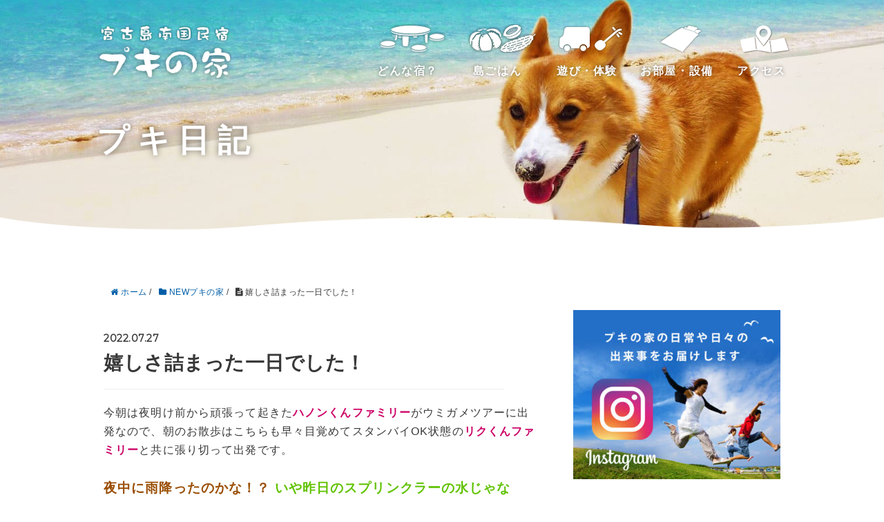

--- FILE ---
content_type: text/html; charset=UTF-8
request_url: https://pukinoie.com/newpuki/27406/
body_size: 12960
content:
<!DOCTYPE HTML>
<html lang="ja">
<head prefix="og: http://ogp.me/ns# fb: http://ogp.me/ns/fb# article: http://ogp.me/ns/article#">
	<meta charset="UTF-8">
	<title>嬉しさ詰まった一日でした！</title>
	<meta name="viewport" content="width=device-width,initial-scale=1.0">
	<!--[if lt IE 9]>
    <script src="http://html5shiv.googlecode.com/svn/trunk/html5.js"></script>
  <![endif]-->

<meta name="keywords" content="" />
<meta name="description" content="今朝は夜明け前から頑張って起きたハノンくんファミリーがウミガメツアーに出発なので、朝のお散歩はこちらも早々目覚めてスタンバイOK状態のリクくんファミリーと共に張り切って出発です。

夜中に雨降ったのかな！？ いや昨日のスプリンクラーの水" />
<meta name="robots" content="index" />
<meta property="og:title" content="嬉しさ詰まった一日でした！" />
<meta property="og:type" content="article" />
<meta property="og:description" content="今朝は夜明け前から頑張って起きたハノンくんファミリーがウミガメツアーに出発なので、朝のお散歩はこちらも早々目覚めてスタンバイOK状態のリクくんファミリーと共に張り切って出発です。

夜中に雨降ったのかな！？ いや昨日のスプリンクラーの水" />
<meta property="og:url" content="https://pukinoie.com/newpuki/27406/" />
<meta property="og:image" content="https://pukinoie.com/cms/wp-content/uploads/2022/07/DSC07824-1.jpg" />
<meta property="og:locale" content="ja_JP" />
<meta property="og:site_name" content="プキ日記｜宮古島南国民宿プキの家" />
<link href="https://plus.google.com/" rel="publisher" />
<link rel='dns-prefetch' href='//s.w.org' />
		<script type="text/javascript">
			window._wpemojiSettings = {"baseUrl":"https:\/\/s.w.org\/images\/core\/emoji\/12.0.0-1\/72x72\/","ext":".png","svgUrl":"https:\/\/s.w.org\/images\/core\/emoji\/12.0.0-1\/svg\/","svgExt":".svg","source":{"concatemoji":"https:\/\/pukinoie.com\/cms\/wp-includes\/js\/wp-emoji-release.min.js?ver=5.2.21"}};
			!function(e,a,t){var n,r,o,i=a.createElement("canvas"),p=i.getContext&&i.getContext("2d");function s(e,t){var a=String.fromCharCode;p.clearRect(0,0,i.width,i.height),p.fillText(a.apply(this,e),0,0);e=i.toDataURL();return p.clearRect(0,0,i.width,i.height),p.fillText(a.apply(this,t),0,0),e===i.toDataURL()}function c(e){var t=a.createElement("script");t.src=e,t.defer=t.type="text/javascript",a.getElementsByTagName("head")[0].appendChild(t)}for(o=Array("flag","emoji"),t.supports={everything:!0,everythingExceptFlag:!0},r=0;r<o.length;r++)t.supports[o[r]]=function(e){if(!p||!p.fillText)return!1;switch(p.textBaseline="top",p.font="600 32px Arial",e){case"flag":return s([55356,56826,55356,56819],[55356,56826,8203,55356,56819])?!1:!s([55356,57332,56128,56423,56128,56418,56128,56421,56128,56430,56128,56423,56128,56447],[55356,57332,8203,56128,56423,8203,56128,56418,8203,56128,56421,8203,56128,56430,8203,56128,56423,8203,56128,56447]);case"emoji":return!s([55357,56424,55356,57342,8205,55358,56605,8205,55357,56424,55356,57340],[55357,56424,55356,57342,8203,55358,56605,8203,55357,56424,55356,57340])}return!1}(o[r]),t.supports.everything=t.supports.everything&&t.supports[o[r]],"flag"!==o[r]&&(t.supports.everythingExceptFlag=t.supports.everythingExceptFlag&&t.supports[o[r]]);t.supports.everythingExceptFlag=t.supports.everythingExceptFlag&&!t.supports.flag,t.DOMReady=!1,t.readyCallback=function(){t.DOMReady=!0},t.supports.everything||(n=function(){t.readyCallback()},a.addEventListener?(a.addEventListener("DOMContentLoaded",n,!1),e.addEventListener("load",n,!1)):(e.attachEvent("onload",n),a.attachEvent("onreadystatechange",function(){"complete"===a.readyState&&t.readyCallback()})),(n=t.source||{}).concatemoji?c(n.concatemoji):n.wpemoji&&n.twemoji&&(c(n.twemoji),c(n.wpemoji)))}(window,document,window._wpemojiSettings);
		</script>
		<style type="text/css">
img.wp-smiley,
img.emoji {
	display: inline !important;
	border: none !important;
	box-shadow: none !important;
	height: 1em !important;
	width: 1em !important;
	margin: 0 .07em !important;
	vertical-align: -0.1em !important;
	background: none !important;
	padding: 0 !important;
}
</style>
	<link rel='stylesheet' id='base-css-css'  href='https://pukinoie.com/cms/wp-content/themes/xeory_base/base.css?ver=5.2.21' type='text/css' media='all' />
<link rel='stylesheet' id='main-css-css'  href='https://pukinoie.com/cms/wp-content/themes/xeory_base/style.css?ver=5.2.21' type='text/css' media='all' />
<link rel='stylesheet' id='font-awesome-css'  href='https://pukinoie.com/cms/wp-content/themes/xeory_base/lib/fonts/font-awesome-4.5.0/css/font-awesome.min.css?ver=5.2.21' type='text/css' media='all' />
<link rel='stylesheet' id='wp-block-library-css'  href='https://pukinoie.com/cms/wp-includes/css/dist/block-library/style.min.css?ver=5.2.21' type='text/css' media='all' />
<link rel='stylesheet' id='wa_chpcs_style-css'  href='https://pukinoie.com/cms/wp-content/plugins/carousel-horizontal-posts-content-slider/assets/css/custom-style.css?ver=5.2.21' type='text/css' media='all' />
<!--n2css--><script type='text/javascript' src='https://pukinoie.com/cms/wp-includes/js/jquery/jquery.js?ver=1.12.4-wp'></script>
<script type='text/javascript' src='https://pukinoie.com/cms/wp-includes/js/jquery/jquery-migrate.min.js?ver=1.4.1'></script>
<script type='text/javascript' src='https://pukinoie.com/cms/wp-content/plugins/carousel-horizontal-posts-content-slider/assets/js/caroufredsel/jquery.transit.min.js?ver=5.2.21'></script>
<script type='text/javascript' src='https://pukinoie.com/cms/wp-content/plugins/carousel-horizontal-posts-content-slider/assets/js/caroufredsel/jquery.carouFredSel-6.2.1-packed.js?ver=5.2.21'></script>
<script type='text/javascript' src='https://pukinoie.com/cms/wp-content/plugins/carousel-horizontal-posts-content-slider/assets/js/caroufredsel/jquery.touchSwipe.min.js?ver=5.2.21'></script>
<script type='text/javascript'>
/* <![CDATA[ */
var chpcsArgs = {"auto_scroll":"false","circular":"false","easing_effect":"linear","item_align":"center","direction":"left","touch_swipe":"false","item_width":"180","time_out":"3000","duration":"500","css_transition":"false","infinite":"true","fx":"scroll"};
/* ]]> */
</script>
<script type='text/javascript' src='https://pukinoie.com/cms/wp-content/plugins/carousel-horizontal-posts-content-slider/assets/js/script.js?ver=5.2.21'></script>
<link rel='https://api.w.org/' href='https://pukinoie.com/wp-json/' />
<link rel="EditURI" type="application/rsd+xml" title="RSD" href="https://pukinoie.com/cms/xmlrpc.php?rsd" />
<link rel="wlwmanifest" type="application/wlwmanifest+xml" href="https://pukinoie.com/cms/wp-includes/wlwmanifest.xml" /> 
<meta name="generator" content="WordPress 5.2.21" />
<link rel="canonical" href="https://pukinoie.com/newpuki/27406/" />
<link rel='shortlink' href='https://pukinoie.com/?p=27406' />
<link rel="alternate" type="application/json+oembed" href="https://pukinoie.com/wp-json/oembed/1.0/embed?url=https%3A%2F%2Fpukinoie.com%2Fnewpuki%2F27406%2F" />
<link rel="alternate" type="text/xml+oembed" href="https://pukinoie.com/wp-json/oembed/1.0/embed?url=https%3A%2F%2Fpukinoie.com%2Fnewpuki%2F27406%2F&#038;format=xml" />
		<style type="text/css" id="wp-custom-css">
			#wp-calendar td{
	white-space: nowrap;
	font-size:1rem;
	padding: 3px 8px;
}

.widget_calendar .side-widget-inner {
    border-radius: 3px;
    padding: 0 ;
}

.side-widget {
    margin-bottom: 40px;
    padding-bottom: 0px;
    line-height: 1.6;
    font-size: 14px;
}		</style>
		
	<link rel="stylesheet" href="/css/drawer.min.css">
	<link rel="stylesheet" href="/css/base.css"/>
	<link href="https://fonts.googleapis.com/css?family=Montserrat" rel="stylesheet">
<script async src="https://www.googletagmanager.com/gtag/js?id=UA-31893420-1"></script>
<script>
  window.dataLayer = window.dataLayer || [];
  function gtag(){dataLayer.push(arguments);}
  gtag('js', new Date());

  gtag('config', 'UA-31893420-1');
</script>
</head>

<body id="#top" class="home logged-in admin-bar no-customize-support subpage wanko drawer drawer--top" itemschope="itemscope" itemtype="http://schema.org/WebPage">

<!-- header -->
 <header class="header-top">
	<div class="header-wrap">
	 <div class="header-logo"><a href="/"><img src="/img/logo.png" alt="宮古島南国民宿プキの家" /></a></div>
	 <nav class="pc">
		 <ul class="header-nav">
			 <li class="nav-about"><a href="/about">どんな宿？</a></li>
			 <li class="nav-cuisine"><a href="/cuisine">島ごはん</a></li>
			 <li class="nav-activitie"><a href="/activitie">遊び・体験</a></li>
			 <li class="nav-room"><a href="/room">お部屋・設備</a></li>
 			 <li class="nav-access"><a href="/access">アクセス</a></li>
		 </ul>
	 </nav>
	</div>
</header>
<!-- //header --><div class="subpage-header short" data-aos="fade" data-aos-duration="500" data-aos-once="true">
		<div class="header_inner">
			<h1 class="subpage-title" data-aos="fade-right" data-aos-duration="1500" data-aos-delay="0" data-aos-once="true">プキ日記</h1>
		</div>
		<div class="subpage-header_bt">
				<img src="/img/bg_header_bottom.png"/>
		</div>
</div>


  <div id="fb-root"></div>
<script>(function(d, s, id) {
  var js, fjs = d.getElementsByTagName(s)[0];
  if (d.getElementById(id)) return;
  js = d.createElement(s); js.id = id;
  js.src = "//connect.facebook.net/ja_JP/sdk.js#xfbml=1&version=v2.8&appId=";
  fjs.parentNode.insertBefore(js, fjs);
}(document, 'script', 'facebook-jssdk'));</script>
	

<!--◆デフォルト　header id="header" role="banner" itemscope="itemscope" itemtype="http://schema.org/WPHeader">
  <div class="wrap">
          <p id="logo" itemprop="headline">
        <a href="https://pukinoie.com">プキ日記｜宮古島南国民宿プキの家</a>
      </p>

  <div id="header-sns" class="sp-hide"><ul><li class="feedly_icon"><a target="_blank" href="https://feedly.com/i/subscription/feed/https%3A%2F%2Fpukinoie.com%2Ffeed%2F"><i class="fa fa-rss"></i></a></li></ul></div>
  </div>
</header-->

<!-- start global nav  -->
<!---->


<div id="content">


<div class="wrap">
  
    
    <ol class="breadcrumb clearfix"><li itemscope="itemscope" itemtype="http://data-vocabulary.org/Breadcrumb"><a href="https://pukinoie.com" itemprop="url"><i class="fa fa-home"></i> <span itemprop="title">ホーム</span></a> / </li><li itemscope="itemscope" itemtype="http://data-vocabulary.org/Breadcrumb"><a href="https://pukinoie.com/category/newpuki/" itemprop="url"><i class="fa fa-folder"></i> <span itemprop="title">NEWプキの家</span></a> / </li><li><i class="fa fa-file-text"></i> 嬉しさ詰まった一日でした！</li></ol>
  <div id="main" class="col-md-8" role="main" itemprop="mainContentOfPage" itemscope="itemscope" itemtype="http://schema.org/Blog">

      
    <div class="main-inner">
    
    
            
        <article id="post-27406" class="post-27406 post type-post status-publish format-standard has-post-thumbnail hentry category-newpuki" itemscope="itemscope" itemtype="http://schema.org/BlogPosting">

      <header class="post-header">
        <ul class="post-meta list-inline">
          <li class="date updated" itemprop="datePublished" datetime="2022-07-27T07:47:16+09:00"><i class="fa fa-clock-o"></i> 2022.07.27</li>
        </ul>
        <h1 class="post-title" itemprop="headline">嬉しさ詰まった一日でした！</h1>
        <div class="post-header-meta">
                  </div>
      </header>

      <section class="post-content" itemprop="text">
      
                <div class="post-thumbnail">
          <img width="304" height="203" src="https://pukinoie.com/cms/wp-content/uploads/2022/07/DSC07824-1-304x203.jpg" class="attachment-post-thumbnail size-post-thumbnail wp-post-image" alt="" srcset="https://pukinoie.com/cms/wp-content/uploads/2022/07/DSC07824-1-304x203.jpg 304w, https://pukinoie.com/cms/wp-content/uploads/2022/07/DSC07824-1-300x200.jpg 300w, https://pukinoie.com/cms/wp-content/uploads/2022/07/DSC07824-1-282x188.jpg 282w, https://pukinoie.com/cms/wp-content/uploads/2022/07/DSC07824-1.jpg 600w" sizes="(max-width: 304px) 100vw, 304px" />        </div>
                <p>今朝は夜明け前から頑張って起きた<strong><span style="color: #cc0066;">ハノンくんファミリー</span></strong>がウミガメツアーに出発なので、朝のお散歩はこちらも早々目覚めてスタンバイOK状態の<strong><span style="color: #cc0066;">リクくんファミリー</span></strong>と共に張り切って出発です。</p>
<p><strong><span style="font-size: 14pt; color: #994c00;">夜中に雨降ったのかな！？ </span></strong><strong><span style="font-size: 14pt; color: #60c200;">いや昨日のスプリンクラーの水じゃない！？</span></strong>って不思議な景色はリクくん達のレンタカーは濡れててヒロユキさんの車は濡れてないねって状況で、まあ気にせず行こうって晴れてるんだけどちょうど朝日を雲が隠してるから快適なお散歩楽しみプキビーチまで。そんなプキビーチは昨日に続きベタ凪で、波も全くないし水切り日和だって軽く投げたらポンポン跳ねるから <strong><span style="font-size: 14pt; color: #60c200;">僕も！</span></strong>ってリクくん投げるとドボンと音が鳴り、<strong>だけど何度も挑戦する内に・・・</strong></p>
<p><strong><span style="font-size: 14pt; color: #ff66ce;">上手になって来た！</span></strong></p>
<p><img class="alignnone size-full wp-image-27409" src="https://pukinoie.com/cms/wp-content/uploads/2022/07/DSC07824-1.jpg" alt="" width="600" height="400" srcset="https://pukinoie.com/cms/wp-content/uploads/2022/07/DSC07824-1.jpg 600w, https://pukinoie.com/cms/wp-content/uploads/2022/07/DSC07824-1-300x200.jpg 300w, https://pukinoie.com/cms/wp-content/uploads/2022/07/DSC07824-1-304x203.jpg 304w, https://pukinoie.com/cms/wp-content/uploads/2022/07/DSC07824-1-282x188.jpg 282w" sizes="(max-width: 600px) 100vw, 600px" /></p>
<p>そこからは夢中で投げ続けてどんどん上達のリクくんと、真似して投げる<strong><span style="color: #cc0066;">シホちゃん</span></strong>は最後までドボンとひとつ鳴るのみで。</p>
<p>帰って来たらハノンくんファミリーのいない朝食タイムとなりまして、リクくんがモジモジしながら一言 <strong><span style="font-size: 14pt; color: #60c200;">ヒロユキさん昨日は誕生日おめでとう！</span></strong>って嬉しいお言葉ありがとう。では元気いっぱいいただきますしたら、腹ペコシホちゃん勢いよく頬張ろうとした最初のひと口こぼしちゃってすかさず３秒ルールでパクッとやって、周りがワーワー大騒ぎってな姿となってます。そんな流れで <strong><span style="font-size: 14pt; color: #60c200;">昔はこういうのも普通だったけど！</span></strong>って、そこからさらに派生して <strong><span style="font-size: 14pt; color: #ff007f;">ウチらの頃の給食はね！</span></strong>って話になったり、さらにそんな流れでパパの話になったら <strong><span style="font-size: 14pt; color: #994c00;">食事中だよ！</span></strong>ってパパの話は食事中にしちゃいけない話でね。ごちそうさましたら海の用意を頑張って、<strong><span style="font-size: 14pt; color: #ff007f;">今朝教えてもらったビーチに行って来ます！</span></strong>って青空の下元気に出発の一家を見送ります。</p>
<p>そこからは昨日ガイドの明日またガイドなので段取り良くあれこれお仕事進めて行って、だけど途中手を止めホッと一息つきましょか。というのもプキの家ファンなメンバーからとっても嬉しいプレゼントが届いてたけど昨日見る間がなかったのでね、ひと休憩ってタイミングで封を開けてみましょうか。まずはプキの家大ファン僕らの誕生日にはいつもお祝いメッセージ送ってくれる<strong><span style="color: #cc0066;">カブトムシさん</span></strong>から、<strong>またまた趣向を凝らした・・・</strong></p>
<p><strong><span style="font-size: 14pt; color: #ff66ce;">クジ引き的なヤツ！</span></strong></p>
<p><img class="alignnone size-full wp-image-27416" src="https://pukinoie.com/cms/wp-content/uploads/2022/07/DSC07832-1.jpg" alt="" width="600" height="400" srcset="https://pukinoie.com/cms/wp-content/uploads/2022/07/DSC07832-1.jpg 600w, https://pukinoie.com/cms/wp-content/uploads/2022/07/DSC07832-1-300x200.jpg 300w, https://pukinoie.com/cms/wp-content/uploads/2022/07/DSC07832-1-304x203.jpg 304w, https://pukinoie.com/cms/wp-content/uploads/2022/07/DSC07832-1-282x188.jpg 282w" sizes="(max-width: 600px) 100vw, 600px" /></p>
<p>表は僕らとカブトムシさんの自画像で、裏面はとっても嬉しくなっちゃうメッセージ。<strong><span style="font-size: 14pt; color: #994c00;">思い込めたお手紙もありがとね！</span></strong></p>
<p>続いてはこちらもプキの家ファン<strong><span style="color: #cc0066;">ハルトファミリー</span></strong>から、地元名産そして旬の味覚で僕らの大好物が、<strong>僕の誕生日とNEWプキの家１０周年のお祝いメッセージの・・・</strong></p>
<p><strong><span style="font-size: 14pt; color: #ff66ce;">くす玉と共に！</span></strong></p>
<p><img class="alignnone size-full wp-image-27415" src="https://pukinoie.com/cms/wp-content/uploads/2022/07/DSC07827-1.jpg" alt="" width="600" height="400" srcset="https://pukinoie.com/cms/wp-content/uploads/2022/07/DSC07827-1.jpg 600w, https://pukinoie.com/cms/wp-content/uploads/2022/07/DSC07827-1-300x200.jpg 300w, https://pukinoie.com/cms/wp-content/uploads/2022/07/DSC07827-1-304x203.jpg 304w, https://pukinoie.com/cms/wp-content/uploads/2022/07/DSC07827-1-282x188.jpg 282w" sizes="(max-width: 600px) 100vw, 600px" /></p>
<p>早速お昼のデザートに食べては <strong><span style="font-size: 14pt; color: #ff007f;">甘くてジューシー！</span></strong>って今年初ものを楽しませてもらうのでありました。<strong><span style="font-size: 14pt; color: #994c00;">９月に久々会えるの楽しみにしてますよ！</span></strong></p>
<p>というわけでパワーもらったら後半戦も頑張って、そして夕方まずはリクくんファミリーが帰って来たら <strong><span style="font-size: 14pt; color: #ff007f;">お魚見たよ！</span></strong>って報告してくれて、その後 <strong><span style="font-size: 14pt; color: #60c200;">ヒロユキさんちょっといいですか！？</span></strong>って声がしたらリクくんシホちゃん並んで <strong><span style="font-size: 14pt; color: #60c200;">これ誕生日プレゼント！</span></strong><strong>って・・・</strong></p>
<p><strong><span style="font-size: 14pt; color: #ff66ce;">箱の中身は何でしょか！？</span></strong></p>
<p><img class="alignnone size-full wp-image-27422" src="https://pukinoie.com/cms/wp-content/uploads/2022/07/DSC07839-1.jpg" alt="" width="600" height="400" srcset="https://pukinoie.com/cms/wp-content/uploads/2022/07/DSC07839-1.jpg 600w, https://pukinoie.com/cms/wp-content/uploads/2022/07/DSC07839-1-300x200.jpg 300w, https://pukinoie.com/cms/wp-content/uploads/2022/07/DSC07839-1-304x203.jpg 304w, https://pukinoie.com/cms/wp-content/uploads/2022/07/DSC07839-1-282x188.jpg 282w" sizes="(max-width: 600px) 100vw, 600px" /></p>
<p>ざっくり何かは分かってるんだけどどれが入ってるかは開けてのお楽しみってヤツなので、<strong><span style="font-size: 14pt; color: #994c00;">ありがとね！</span></strong>って今夜の楽しみに。その後ハノンくんファミリーも帰って来たら <strong><span style="font-size: 14pt; color: #60c200;">ウミガメ見れたよ！</span></strong>って、そしてリエさんに <strong><span style="font-size: 14pt; color: #994c00;">昨日の成果はあったの！？</span></strong>って一応泳げはしたようで。</p>
<p>ではみんな楽しみタプーちゃんのお散歩行きますかって張り切って出発見送ったら、<strong>まだ暑い中海へと向かう・・・</strong></p>
<p><strong><span style="font-size: 14pt; color: #ff66ce;">元気な子供達！</span></strong></p>
<p><img class="alignnone size-full wp-image-27424" src="https://pukinoie.com/cms/wp-content/uploads/2022/07/DSCN2859-1.jpg" alt="" width="600" height="400" srcset="https://pukinoie.com/cms/wp-content/uploads/2022/07/DSCN2859-1.jpg 600w, https://pukinoie.com/cms/wp-content/uploads/2022/07/DSCN2859-1-300x200.jpg 300w, https://pukinoie.com/cms/wp-content/uploads/2022/07/DSCN2859-1-304x203.jpg 304w, https://pukinoie.com/cms/wp-content/uploads/2022/07/DSCN2859-1-282x188.jpg 282w" sizes="(max-width: 600px) 100vw, 600px" /></p>
<p>そんな海ではたっぷり遊んだのにまたまた海に突撃の子がいたり、たっぷり投げたのにまたまた海に石投げる子がいたり。帰って来たら <strong><span style="font-size: 14pt; color: #ff007f;">暑かったぁ！</span></strong>って声が聞こえて来てね、そこからシャワーでサッパリしたり洗濯してサッパリしたり、あとはオリオンでスッキリするため料理を頑張りましょうか。</p>
<p>そして今日もいい感じに染まった空が暗くなる頃料理が完成 <strong><span style="font-size: 14pt; color: #60c200;">これ美味しそう！</span></strong>って声が響き、テンション高いハノンくんが <strong><span style="font-size: 14pt; color: #60c200;">カンパイだ！</span></strong>って言うから <strong><span style="font-size: 14pt; color: #994c00;">そのセリフもう一回！</span></strong>ってみんなジョッキやグラスを手にしたら、<strong>元気いっぱい大きな声で・・・</strong></p>
<p><strong><span style="font-size: 14pt; color: #ff66ce;">改めましての乾杯を！</span></strong></p>
<p><img class="alignnone size-full wp-image-27428" src="https://pukinoie.com/cms/wp-content/uploads/2022/07/DSC07846-1.jpg" alt="" width="600" height="400" srcset="https://pukinoie.com/cms/wp-content/uploads/2022/07/DSC07846-1.jpg 600w, https://pukinoie.com/cms/wp-content/uploads/2022/07/DSC07846-1-300x200.jpg 300w, https://pukinoie.com/cms/wp-content/uploads/2022/07/DSC07846-1-304x203.jpg 304w, https://pukinoie.com/cms/wp-content/uploads/2022/07/DSC07846-1-282x188.jpg 282w" sizes="(max-width: 600px) 100vw, 600px" /></p>
<p>仕切り越しにガチャンとやったらグイッと飲んではいい顔で、そんな顔のまんまでいただきますと手を合わせましょ。まずは <strong><span style="font-size: 14pt; color: #60c200;">これ絶対美味しいヤツだ！</span></strong>って期待感たっぷりな一品頬張り <strong><span style="font-size: 14pt; color: #60c200;">サクサクだ！</span></strong>って言葉に <strong><span style="font-size: 14pt; color: #994c00;">サクサクにしようと思って作ったからね！</span></strong>って返しては大成功だと喜んだり、<strong><span style="font-size: 14pt; color: #ff007f;">これが本物ってことですか！</span></strong>ってのに感激したり、<strong><span style="font-size: 14pt; color: #994c00;">炭水化物に炭水化物乗せますか！</span></strong>って不思議丼にビックリしたり <strong><span style="font-size: 14pt; color: #ff007f;">イタリアンだ！</span></strong>って喜んだりワイワイと。</p>
<p>そこからはそれぞれ今日の出来事発表会的な感じで楽しんだら、ごちそうさました子供達、<strong>仲良くみんなで・・・</strong></p>
<p><strong><span style="font-size: 14pt; color: #ff66ce;">トランプ大会だ！</span></strong></p>
<p><img class="alignnone size-full wp-image-27429" src="https://pukinoie.com/cms/wp-content/uploads/2022/07/DSC07849-1.jpg" alt="" width="600" height="400" srcset="https://pukinoie.com/cms/wp-content/uploads/2022/07/DSC07849-1.jpg 600w, https://pukinoie.com/cms/wp-content/uploads/2022/07/DSC07849-1-300x200.jpg 300w, https://pukinoie.com/cms/wp-content/uploads/2022/07/DSC07849-1-304x203.jpg 304w, https://pukinoie.com/cms/wp-content/uploads/2022/07/DSC07849-1-282x188.jpg 282w" sizes="(max-width: 600px) 100vw, 600px" /></p>
<p>まあ仲良くといえば仲良くなんだけど、負けそうになったらギャーギャーと、負けたらさらにギャーギャーと、本気でやってるからこそ悔しくそして <strong><span style="font-size: 14pt; color: #ff007f;">うるさい～！</span></strong>って言われちゃうヤツでね。</p>
<p>そんなトランプ大会終了が一日の終わりの合図、遊び疲れたハノンくんファミリー明日も早くからダイビングとシュノーケルツアーだしもう寝るよってお休み言ってお部屋に入ったら、シホちゃんも眠いって言うけど <strong><span style="font-size: 14pt; color: #994c00;">今からお楽しみがあるから！</span></strong>ってテーブル片付けたら例のヤツが登場です。ではでは箱の中身はなんでしょかって、みんなの注目浴びつつっていうか動画録られつつ、<strong>箱を開け取り出したら・・・</strong></p>
<p><strong><span style="font-size: 14pt; color: #ff66ce;">当たりかな！？</span></strong></p>
<p><img class="alignnone size-full wp-image-27430" src="https://pukinoie.com/cms/wp-content/uploads/2022/07/DSC07859-1.jpg" alt="" width="600" height="400" srcset="https://pukinoie.com/cms/wp-content/uploads/2022/07/DSC07859-1.jpg 600w, https://pukinoie.com/cms/wp-content/uploads/2022/07/DSC07859-1-300x200.jpg 300w, https://pukinoie.com/cms/wp-content/uploads/2022/07/DSC07859-1-304x203.jpg 304w, https://pukinoie.com/cms/wp-content/uploads/2022/07/DSC07859-1-282x188.jpg 282w" sizes="(max-width: 600px) 100vw, 600px" /></p>
<p><strong><span style="font-size: 14pt; color: #60c200;">こういうのが楽しいかなと思って！</span></strong>ということで福袋的な箱入りシャンパンを誕生日プレゼントにしてくれて、シホちゃんが選んだってことだったんだけど、説明書き見たら結構上位の当たりシャンパンだし <strong><span style="font-size: 14pt; color: #994c00;">シホちゃんありがとね！</span></strong>って言ったら照れまくり。そしてパパがグラスに注いでくれたら、お誕生日の人はなみなみ注がれみんな笑顔で乾杯です。</p>
<p>そんなシャンパンなひとときはパパママ揃ってプキの家を熱く語るそんな幸せタイムとなりまして、その後一日の締めくくりは <strong><span style="font-size: 14pt; color: #ff007f;">タプーちゃんと歯磨きしたい！</span></strong><strong>ってことで並んで磨いて・・・</strong></p>
<p><span style="color: #3232ff;"><strong><span style="font-size: 14pt;">みんな満足お休みなさい！</span></strong></span></p>

      </section>

      <footer class="post-footer">

            
        <ul class="post-footer-list">
          <li class="cat"><i class="fa fa-folder"></i> <a href="https://pukinoie.com/category/newpuki/" rel="category tag">NEWプキの家</a></li>
                  </ul>
      </footer>
      
            
      <div class="post-share">
      
      <!--h4 class="post-share-title">SNSでもご購読できます。</h4-->
          
    
        <!--aside class="post-sns">
          <ul>
            <li class="post-sns-twitter"><a href="https://twitter.com/"><span>Twitter</span>でフォローする</a></li>
            <li class="post-sns-feedly"><a href="https://feedly.com/i/subscription/feed/https%3A%2F%2Fpukinoie.com%2Ffeed%2F"><span>Feedly</span>でフォローする</a></li>
          </ul>
        </aside-->
      </div>

      <!--?php bzb_show_avatar();?-->
    
    
    </article>


    
    
    </div><!-- /main-inner -->

      
  </div><!-- /main -->
  
  <div id="side" class="col-md-4" role="complementary" itemscope="itemscope" itemtype="http://schema.org/WPSideBar">
    <div class="side-inner">
      <div class="side-widget-area">
        
      <div id="siteorigin-panels-builder-2" class="widget_siteorigin-panels-builder side-widget"><div class="side-widget-inner"><div id="pl-w612b7208a465e"  class="panel-layout" ><div id="pg-w612b7208a465e-0"  class="panel-grid panel-no-style" ><div id="pgc-w612b7208a465e-0-0"  class="panel-grid-cell" ><div id="panel-w612b7208a465e-0-0-0" class="so-panel widget widget_media_image panel-first-child panel-last-child" data-index="0" ><a href="https://www.instagram.com/pukinoie/" target="_blank" rel="noopener noreferrer"><img width="300" height="245" src="https://pukinoie.com/cms/wp-content/uploads/2021/01/bn_instagram_sq-300x245.jpg" class="image wp-image-20076  attachment-medium size-medium" alt="" style="max-width: 100%; height: auto;" srcset="https://pukinoie.com/cms/wp-content/uploads/2021/01/bn_instagram_sq-300x245.jpg 300w, https://pukinoie.com/cms/wp-content/uploads/2021/01/bn_instagram_sq-262x214.jpg 262w, https://pukinoie.com/cms/wp-content/uploads/2021/01/bn_instagram_sq-282x230.jpg 282w, https://pukinoie.com/cms/wp-content/uploads/2021/01/bn_instagram_sq.jpg 600w" sizes="(max-width: 300px) 100vw, 300px" /></a></div></div></div></div></div></div>		<div id="recent-posts-3" class="widget_recent_entries side-widget"><div class="side-widget-inner">		<h4 class="side-title"><span class="side-title-inner">最近の投稿</span></h4>		<ul>
											<li>
					<a href="https://pukinoie.com/shima/48931/">お別れからの準備して！</a>
											<span class="post-date">2025.12.21</span>
									</li>
											<li>
					<a href="https://pukinoie.com/newpuki/48911/">帰る子残る子それぞれに！</a>
											<span class="post-date">2025.12.20</span>
									</li>
											<li>
					<a href="https://pukinoie.com/newpuki/48888/">今日も楽しい一日を！</a>
											<span class="post-date">2025.12.19</span>
									</li>
											<li>
					<a href="https://pukinoie.com/newpuki/48878/">初の全員集合で！</a>
											<span class="post-date">2025.12.18</span>
									</li>
											<li>
					<a href="https://pukinoie.com/newpuki/48849/">歯磨きの朝と嬉しいプレゼント！</a>
											<span class="post-date">2025.12.16</span>
									</li>
					</ul>
		</div></div><div id="calendar-2" class="widget_calendar side-widget"><div class="side-widget-inner"><div id="calendar_wrap" class="calendar_wrap"><table id="wp-calendar">
	<caption>2025年12月</caption>
	<thead>
	<tr>
		<th scope="col" title="月曜日">月</th>
		<th scope="col" title="火曜日">火</th>
		<th scope="col" title="水曜日">水</th>
		<th scope="col" title="木曜日">木</th>
		<th scope="col" title="金曜日">金</th>
		<th scope="col" title="土曜日">土</th>
		<th scope="col" title="日曜日">日</th>
	</tr>
	</thead>

	<tfoot>
	<tr>
		<td colspan="3" id="prev"><a href="https://pukinoie.com/date/2025/11/">&laquo; 11月</a></td>
		<td class="pad">&nbsp;</td>
		<td colspan="3" id="next" class="pad">&nbsp;</td>
	</tr>
	</tfoot>

	<tbody>
	<tr><td><a href="https://pukinoie.com/date/2025/12/01/" aria-label="2025年12月1日 に投稿を公開">1</a></td><td><a href="https://pukinoie.com/date/2025/12/02/" aria-label="2025年12月2日 に投稿を公開">2</a></td><td><a href="https://pukinoie.com/date/2025/12/03/" aria-label="2025年12月3日 に投稿を公開">3</a></td><td>4</td><td><a href="https://pukinoie.com/date/2025/12/05/" aria-label="2025年12月5日 に投稿を公開">5</a></td><td><a href="https://pukinoie.com/date/2025/12/06/" aria-label="2025年12月6日 に投稿を公開">6</a></td><td><a href="https://pukinoie.com/date/2025/12/07/" aria-label="2025年12月7日 に投稿を公開">7</a></td>
	</tr>
	<tr>
		<td><a href="https://pukinoie.com/date/2025/12/08/" aria-label="2025年12月8日 に投稿を公開">8</a></td><td><a href="https://pukinoie.com/date/2025/12/09/" aria-label="2025年12月9日 に投稿を公開">9</a></td><td><a href="https://pukinoie.com/date/2025/12/10/" aria-label="2025年12月10日 に投稿を公開">10</a></td><td><a href="https://pukinoie.com/date/2025/12/11/" aria-label="2025年12月11日 に投稿を公開">11</a></td><td><a href="https://pukinoie.com/date/2025/12/12/" aria-label="2025年12月12日 に投稿を公開">12</a></td><td>13</td><td><a href="https://pukinoie.com/date/2025/12/14/" aria-label="2025年12月14日 に投稿を公開">14</a></td>
	</tr>
	<tr>
		<td><a href="https://pukinoie.com/date/2025/12/15/" aria-label="2025年12月15日 に投稿を公開">15</a></td><td><a href="https://pukinoie.com/date/2025/12/16/" aria-label="2025年12月16日 に投稿を公開">16</a></td><td>17</td><td><a href="https://pukinoie.com/date/2025/12/18/" aria-label="2025年12月18日 に投稿を公開">18</a></td><td><a href="https://pukinoie.com/date/2025/12/19/" aria-label="2025年12月19日 に投稿を公開">19</a></td><td><a href="https://pukinoie.com/date/2025/12/20/" aria-label="2025年12月20日 に投稿を公開">20</a></td><td><a href="https://pukinoie.com/date/2025/12/21/" aria-label="2025年12月21日 に投稿を公開">21</a></td>
	</tr>
	<tr>
		<td>22</td><td id="today">23</td><td>24</td><td>25</td><td>26</td><td>27</td><td>28</td>
	</tr>
	<tr>
		<td>29</td><td>30</td><td>31</td>
		<td class="pad" colspan="4">&nbsp;</td>
	</tr>
	</tbody>
	</table></div></div></div><div id="categories-2" class="widget_categories side-widget"><div class="side-widget-inner"><h4 class="side-title"><span class="side-title-inner">カテゴリー</span></h4>		<ul>
				<li class="cat-item cat-item-11"><a href="https://pukinoie.com/category/newpuki/">NEWプキの家</a>
</li>
	<li class="cat-item cat-item-4"><a href="https://pukinoie.com/category/guide/">宮古島観光ガイド</a>
</li>
	<li class="cat-item cat-item-5"><a href="https://pukinoie.com/category/sanshin/">三線</a>
</li>
	<li class="cat-item cat-item-6"><a href="https://pukinoie.com/category/tapu/">タプーちゃん</a>
</li>
	<li class="cat-item cat-item-8"><a href="https://pukinoie.com/category/shima/">宮古島の暮らし</a>
</li>
	<li class="cat-item cat-item-10"><a href="https://pukinoie.com/category/aisatsu/">ごあいさつ</a>
</li>
	<li class="cat-item cat-item-12"><a href="https://pukinoie.com/category/%e3%83%97%e3%82%ad%e3%81%ae%e5%ae%b6/">プキの家</a>
</li>
	<li class="cat-item cat-item-7"><a href="https://pukinoie.com/category/puki/">プキ</a>
</li>
	<li class="cat-item cat-item-1"><a href="https://pukinoie.com/category/blog/">未分類</a>
</li>
		</ul>
			</div></div><div id="search-2" class="widget_search side-widget"><div class="side-widget-inner"><form role="search" method="get" id="searchform" action="https://pukinoie.com/" >
  <div>
  <input type="text" value="" name="s" id="s" />
  <button type="submit" id="searchsubmit"></button>
  </div>
  </form></div></div><div id="archives-4" class="widget_archive side-widget"><div class="side-widget-inner"><h4 class="side-title"><span class="side-title-inner">アーカイブ</span></h4>		<ul>
				<li><a href='https://pukinoie.com/date/2025/12/'>2025年12月</a></li>
	<li><a href='https://pukinoie.com/date/2025/11/'>2025年11月</a></li>
	<li><a href='https://pukinoie.com/date/2025/10/'>2025年10月</a></li>
	<li><a href='https://pukinoie.com/date/2025/09/'>2025年9月</a></li>
	<li><a href='https://pukinoie.com/date/2025/08/'>2025年8月</a></li>
	<li><a href='https://pukinoie.com/date/2025/07/'>2025年7月</a></li>
	<li><a href='https://pukinoie.com/date/2025/06/'>2025年6月</a></li>
	<li><a href='https://pukinoie.com/date/2025/05/'>2025年5月</a></li>
	<li><a href='https://pukinoie.com/date/2025/04/'>2025年4月</a></li>
	<li><a href='https://pukinoie.com/date/2025/03/'>2025年3月</a></li>
	<li><a href='https://pukinoie.com/date/2025/02/'>2025年2月</a></li>
	<li><a href='https://pukinoie.com/date/2025/01/'>2025年1月</a></li>
	<li><a href='https://pukinoie.com/date/2024/12/'>2024年12月</a></li>
	<li><a href='https://pukinoie.com/date/2024/11/'>2024年11月</a></li>
	<li><a href='https://pukinoie.com/date/2024/10/'>2024年10月</a></li>
	<li><a href='https://pukinoie.com/date/2024/09/'>2024年9月</a></li>
	<li><a href='https://pukinoie.com/date/2024/08/'>2024年8月</a></li>
	<li><a href='https://pukinoie.com/date/2024/07/'>2024年7月</a></li>
	<li><a href='https://pukinoie.com/date/2024/06/'>2024年6月</a></li>
	<li><a href='https://pukinoie.com/date/2024/05/'>2024年5月</a></li>
	<li><a href='https://pukinoie.com/date/2024/04/'>2024年4月</a></li>
	<li><a href='https://pukinoie.com/date/2024/03/'>2024年3月</a></li>
	<li><a href='https://pukinoie.com/date/2024/02/'>2024年2月</a></li>
	<li><a href='https://pukinoie.com/date/2024/01/'>2024年1月</a></li>
	<li><a href='https://pukinoie.com/date/2023/12/'>2023年12月</a></li>
	<li><a href='https://pukinoie.com/date/2023/11/'>2023年11月</a></li>
	<li><a href='https://pukinoie.com/date/2023/10/'>2023年10月</a></li>
	<li><a href='https://pukinoie.com/date/2023/09/'>2023年9月</a></li>
	<li><a href='https://pukinoie.com/date/2023/08/'>2023年8月</a></li>
	<li><a href='https://pukinoie.com/date/2023/07/'>2023年7月</a></li>
	<li><a href='https://pukinoie.com/date/2023/06/'>2023年6月</a></li>
	<li><a href='https://pukinoie.com/date/2023/05/'>2023年5月</a></li>
	<li><a href='https://pukinoie.com/date/2023/04/'>2023年4月</a></li>
	<li><a href='https://pukinoie.com/date/2023/03/'>2023年3月</a></li>
	<li><a href='https://pukinoie.com/date/2023/02/'>2023年2月</a></li>
	<li><a href='https://pukinoie.com/date/2023/01/'>2023年1月</a></li>
	<li><a href='https://pukinoie.com/date/2022/12/'>2022年12月</a></li>
	<li><a href='https://pukinoie.com/date/2022/11/'>2022年11月</a></li>
	<li><a href='https://pukinoie.com/date/2022/10/'>2022年10月</a></li>
	<li><a href='https://pukinoie.com/date/2022/09/'>2022年9月</a></li>
	<li><a href='https://pukinoie.com/date/2022/08/'>2022年8月</a></li>
	<li><a href='https://pukinoie.com/date/2022/07/'>2022年7月</a></li>
	<li><a href='https://pukinoie.com/date/2022/06/'>2022年6月</a></li>
	<li><a href='https://pukinoie.com/date/2022/05/'>2022年5月</a></li>
	<li><a href='https://pukinoie.com/date/2022/04/'>2022年4月</a></li>
	<li><a href='https://pukinoie.com/date/2022/03/'>2022年3月</a></li>
	<li><a href='https://pukinoie.com/date/2022/02/'>2022年2月</a></li>
	<li><a href='https://pukinoie.com/date/2022/01/'>2022年1月</a></li>
	<li><a href='https://pukinoie.com/date/2021/12/'>2021年12月</a></li>
	<li><a href='https://pukinoie.com/date/2021/11/'>2021年11月</a></li>
	<li><a href='https://pukinoie.com/date/2021/10/'>2021年10月</a></li>
	<li><a href='https://pukinoie.com/date/2021/09/'>2021年9月</a></li>
	<li><a href='https://pukinoie.com/date/2021/08/'>2021年8月</a></li>
	<li><a href='https://pukinoie.com/date/2021/07/'>2021年7月</a></li>
	<li><a href='https://pukinoie.com/date/2021/06/'>2021年6月</a></li>
	<li><a href='https://pukinoie.com/date/2021/05/'>2021年5月</a></li>
	<li><a href='https://pukinoie.com/date/2021/04/'>2021年4月</a></li>
	<li><a href='https://pukinoie.com/date/2021/03/'>2021年3月</a></li>
	<li><a href='https://pukinoie.com/date/2021/02/'>2021年2月</a></li>
	<li><a href='https://pukinoie.com/date/2021/01/'>2021年1月</a></li>
	<li><a href='https://pukinoie.com/date/2020/12/'>2020年12月</a></li>
	<li><a href='https://pukinoie.com/date/2020/11/'>2020年11月</a></li>
	<li><a href='https://pukinoie.com/date/2020/10/'>2020年10月</a></li>
	<li><a href='https://pukinoie.com/date/2020/09/'>2020年9月</a></li>
	<li><a href='https://pukinoie.com/date/2020/08/'>2020年8月</a></li>
	<li><a href='https://pukinoie.com/date/2020/07/'>2020年7月</a></li>
	<li><a href='https://pukinoie.com/date/2020/06/'>2020年6月</a></li>
	<li><a href='https://pukinoie.com/date/2020/05/'>2020年5月</a></li>
	<li><a href='https://pukinoie.com/date/2020/04/'>2020年4月</a></li>
	<li><a href='https://pukinoie.com/date/2020/03/'>2020年3月</a></li>
	<li><a href='https://pukinoie.com/date/2020/02/'>2020年2月</a></li>
	<li><a href='https://pukinoie.com/date/2020/01/'>2020年1月</a></li>
	<li><a href='https://pukinoie.com/date/2019/12/'>2019年12月</a></li>
	<li><a href='https://pukinoie.com/date/2019/11/'>2019年11月</a></li>
	<li><a href='https://pukinoie.com/date/2019/10/'>2019年10月</a></li>
	<li><a href='https://pukinoie.com/date/2019/09/'>2019年9月</a></li>
	<li><a href='https://pukinoie.com/date/2019/08/'>2019年8月</a></li>
	<li><a href='https://pukinoie.com/date/2019/07/'>2019年7月</a></li>
	<li><a href='https://pukinoie.com/date/2019/06/'>2019年6月</a></li>
	<li><a href='https://pukinoie.com/date/2019/05/'>2019年5月</a></li>
	<li><a href='https://pukinoie.com/date/2019/04/'>2019年4月</a></li>
	<li><a href='https://pukinoie.com/date/2019/03/'>2019年3月</a></li>
	<li><a href='https://pukinoie.com/date/2019/02/'>2019年2月</a></li>
	<li><a href='https://pukinoie.com/date/2019/01/'>2019年1月</a></li>
	<li><a href='https://pukinoie.com/date/2018/12/'>2018年12月</a></li>
	<li><a href='https://pukinoie.com/date/2018/11/'>2018年11月</a></li>
	<li><a href='https://pukinoie.com/date/2018/10/'>2018年10月</a></li>
	<li><a href='https://pukinoie.com/date/2018/09/'>2018年9月</a></li>
	<li><a href='https://pukinoie.com/date/2018/08/'>2018年8月</a></li>
	<li><a href='https://pukinoie.com/date/2018/07/'>2018年7月</a></li>
	<li><a href='https://pukinoie.com/date/2018/06/'>2018年6月</a></li>
	<li><a href='https://pukinoie.com/date/2018/05/'>2018年5月</a></li>
	<li><a href='https://pukinoie.com/date/2018/04/'>2018年4月</a></li>
	<li><a href='https://pukinoie.com/date/2018/03/'>2018年3月</a></li>
	<li><a href='https://pukinoie.com/date/2018/02/'>2018年2月</a></li>
	<li><a href='https://pukinoie.com/date/2018/01/'>2018年1月</a></li>
	<li><a href='https://pukinoie.com/date/2017/12/'>2017年12月</a></li>
	<li><a href='https://pukinoie.com/date/2017/11/'>2017年11月</a></li>
	<li><a href='https://pukinoie.com/date/2017/10/'>2017年10月</a></li>
	<li><a href='https://pukinoie.com/date/2017/09/'>2017年9月</a></li>
	<li><a href='https://pukinoie.com/date/2017/08/'>2017年8月</a></li>
	<li><a href='https://pukinoie.com/date/2017/07/'>2017年7月</a></li>
	<li><a href='https://pukinoie.com/date/2017/06/'>2017年6月</a></li>
	<li><a href='https://pukinoie.com/date/2017/05/'>2017年5月</a></li>
	<li><a href='https://pukinoie.com/date/2017/04/'>2017年4月</a></li>
	<li><a href='https://pukinoie.com/date/2017/03/'>2017年3月</a></li>
	<li><a href='https://pukinoie.com/date/2017/02/'>2017年2月</a></li>
	<li><a href='https://pukinoie.com/date/2017/01/'>2017年1月</a></li>
	<li><a href='https://pukinoie.com/date/2016/12/'>2016年12月</a></li>
	<li><a href='https://pukinoie.com/date/2016/11/'>2016年11月</a></li>
	<li><a href='https://pukinoie.com/date/2016/10/'>2016年10月</a></li>
	<li><a href='https://pukinoie.com/date/2016/09/'>2016年9月</a></li>
	<li><a href='https://pukinoie.com/date/2016/08/'>2016年8月</a></li>
	<li><a href='https://pukinoie.com/date/2016/07/'>2016年7月</a></li>
	<li><a href='https://pukinoie.com/date/2016/06/'>2016年6月</a></li>
	<li><a href='https://pukinoie.com/date/2016/05/'>2016年5月</a></li>
	<li><a href='https://pukinoie.com/date/2016/04/'>2016年4月</a></li>
	<li><a href='https://pukinoie.com/date/2016/03/'>2016年3月</a></li>
	<li><a href='https://pukinoie.com/date/2016/02/'>2016年2月</a></li>
	<li><a href='https://pukinoie.com/date/2016/01/'>2016年1月</a></li>
	<li><a href='https://pukinoie.com/date/2015/12/'>2015年12月</a></li>
	<li><a href='https://pukinoie.com/date/2015/11/'>2015年11月</a></li>
	<li><a href='https://pukinoie.com/date/2015/10/'>2015年10月</a></li>
	<li><a href='https://pukinoie.com/date/2015/09/'>2015年9月</a></li>
	<li><a href='https://pukinoie.com/date/2015/08/'>2015年8月</a></li>
	<li><a href='https://pukinoie.com/date/2015/07/'>2015年7月</a></li>
	<li><a href='https://pukinoie.com/date/2015/06/'>2015年6月</a></li>
	<li><a href='https://pukinoie.com/date/2015/05/'>2015年5月</a></li>
	<li><a href='https://pukinoie.com/date/2015/04/'>2015年4月</a></li>
	<li><a href='https://pukinoie.com/date/2015/03/'>2015年3月</a></li>
	<li><a href='https://pukinoie.com/date/2015/02/'>2015年2月</a></li>
	<li><a href='https://pukinoie.com/date/2015/01/'>2015年1月</a></li>
	<li><a href='https://pukinoie.com/date/2014/12/'>2014年12月</a></li>
	<li><a href='https://pukinoie.com/date/2014/11/'>2014年11月</a></li>
	<li><a href='https://pukinoie.com/date/2014/10/'>2014年10月</a></li>
	<li><a href='https://pukinoie.com/date/2014/09/'>2014年9月</a></li>
	<li><a href='https://pukinoie.com/date/2014/08/'>2014年8月</a></li>
	<li><a href='https://pukinoie.com/date/2014/07/'>2014年7月</a></li>
	<li><a href='https://pukinoie.com/date/2014/06/'>2014年6月</a></li>
	<li><a href='https://pukinoie.com/date/2014/05/'>2014年5月</a></li>
	<li><a href='https://pukinoie.com/date/2014/04/'>2014年4月</a></li>
	<li><a href='https://pukinoie.com/date/2014/03/'>2014年3月</a></li>
	<li><a href='https://pukinoie.com/date/2014/02/'>2014年2月</a></li>
	<li><a href='https://pukinoie.com/date/2014/01/'>2014年1月</a></li>
	<li><a href='https://pukinoie.com/date/2013/12/'>2013年12月</a></li>
	<li><a href='https://pukinoie.com/date/2013/11/'>2013年11月</a></li>
	<li><a href='https://pukinoie.com/date/2013/10/'>2013年10月</a></li>
	<li><a href='https://pukinoie.com/date/2013/09/'>2013年9月</a></li>
	<li><a href='https://pukinoie.com/date/2013/08/'>2013年8月</a></li>
	<li><a href='https://pukinoie.com/date/2013/07/'>2013年7月</a></li>
	<li><a href='https://pukinoie.com/date/2013/06/'>2013年6月</a></li>
	<li><a href='https://pukinoie.com/date/2013/05/'>2013年5月</a></li>
	<li><a href='https://pukinoie.com/date/2013/04/'>2013年4月</a></li>
	<li><a href='https://pukinoie.com/date/2013/03/'>2013年3月</a></li>
	<li><a href='https://pukinoie.com/date/2013/02/'>2013年2月</a></li>
	<li><a href='https://pukinoie.com/date/2013/01/'>2013年1月</a></li>
	<li><a href='https://pukinoie.com/date/2012/12/'>2012年12月</a></li>
	<li><a href='https://pukinoie.com/date/2012/11/'>2012年11月</a></li>
	<li><a href='https://pukinoie.com/date/2012/10/'>2012年10月</a></li>
	<li><a href='https://pukinoie.com/date/2012/09/'>2012年9月</a></li>
	<li><a href='https://pukinoie.com/date/2012/08/'>2012年8月</a></li>
	<li><a href='https://pukinoie.com/date/2012/07/'>2012年7月</a></li>
	<li><a href='https://pukinoie.com/date/2012/06/'>2012年6月</a></li>
	<li><a href='https://pukinoie.com/date/2012/05/'>2012年5月</a></li>
	<li><a href='https://pukinoie.com/date/2012/04/'>2012年4月</a></li>
	<li><a href='https://pukinoie.com/date/2012/03/'>2012年3月</a></li>
	<li><a href='https://pukinoie.com/date/2012/02/'>2012年2月</a></li>
	<li><a href='https://pukinoie.com/date/2012/01/'>2012年1月</a></li>
	<li><a href='https://pukinoie.com/date/2011/12/'>2011年12月</a></li>
	<li><a href='https://pukinoie.com/date/2011/11/'>2011年11月</a></li>
	<li><a href='https://pukinoie.com/date/2011/10/'>2011年10月</a></li>
	<li><a href='https://pukinoie.com/date/2011/09/'>2011年9月</a></li>
	<li><a href='https://pukinoie.com/date/2011/08/'>2011年8月</a></li>
	<li><a href='https://pukinoie.com/date/2011/07/'>2011年7月</a></li>
	<li><a href='https://pukinoie.com/date/2011/06/'>2011年6月</a></li>
	<li><a href='https://pukinoie.com/date/2011/05/'>2011年5月</a></li>
	<li><a href='https://pukinoie.com/date/2011/04/'>2011年4月</a></li>
	<li><a href='https://pukinoie.com/date/2011/03/'>2011年3月</a></li>
	<li><a href='https://pukinoie.com/date/2011/02/'>2011年2月</a></li>
	<li><a href='https://pukinoie.com/date/2011/01/'>2011年1月</a></li>
	<li><a href='https://pukinoie.com/date/2010/12/'>2010年12月</a></li>
	<li><a href='https://pukinoie.com/date/2010/11/'>2010年11月</a></li>
	<li><a href='https://pukinoie.com/date/2010/10/'>2010年10月</a></li>
	<li><a href='https://pukinoie.com/date/2010/09/'>2010年9月</a></li>
	<li><a href='https://pukinoie.com/date/2010/08/'>2010年8月</a></li>
	<li><a href='https://pukinoie.com/date/2010/07/'>2010年7月</a></li>
	<li><a href='https://pukinoie.com/date/2010/06/'>2010年6月</a></li>
	<li><a href='https://pukinoie.com/date/2010/05/'>2010年5月</a></li>
	<li><a href='https://pukinoie.com/date/2010/04/'>2010年4月</a></li>
	<li><a href='https://pukinoie.com/date/2010/03/'>2010年3月</a></li>
	<li><a href='https://pukinoie.com/date/2010/02/'>2010年2月</a></li>
	<li><a href='https://pukinoie.com/date/2010/01/'>2010年1月</a></li>
	<li><a href='https://pukinoie.com/date/2009/12/'>2009年12月</a></li>
	<li><a href='https://pukinoie.com/date/2009/11/'>2009年11月</a></li>
	<li><a href='https://pukinoie.com/date/2009/10/'>2009年10月</a></li>
	<li><a href='https://pukinoie.com/date/2009/09/'>2009年9月</a></li>
	<li><a href='https://pukinoie.com/date/2009/08/'>2009年8月</a></li>
	<li><a href='https://pukinoie.com/date/2009/07/'>2009年7月</a></li>
	<li><a href='https://pukinoie.com/date/2009/06/'>2009年6月</a></li>
	<li><a href='https://pukinoie.com/date/2009/05/'>2009年5月</a></li>
	<li><a href='https://pukinoie.com/date/2009/04/'>2009年4月</a></li>
	<li><a href='https://pukinoie.com/date/2009/03/'>2009年3月</a></li>
	<li><a href='https://pukinoie.com/date/2009/02/'>2009年2月</a></li>
	<li><a href='https://pukinoie.com/date/2009/01/'>2009年1月</a></li>
	<li><a href='https://pukinoie.com/date/2008/12/'>2008年12月</a></li>
	<li><a href='https://pukinoie.com/date/2008/11/'>2008年11月</a></li>
	<li><a href='https://pukinoie.com/date/2008/10/'>2008年10月</a></li>
	<li><a href='https://pukinoie.com/date/2008/09/'>2008年9月</a></li>
	<li><a href='https://pukinoie.com/date/2008/08/'>2008年8月</a></li>
	<li><a href='https://pukinoie.com/date/2008/07/'>2008年7月</a></li>
	<li><a href='https://pukinoie.com/date/2008/06/'>2008年6月</a></li>
	<li><a href='https://pukinoie.com/date/2008/05/'>2008年5月</a></li>
	<li><a href='https://pukinoie.com/date/2008/04/'>2008年4月</a></li>
	<li><a href='https://pukinoie.com/date/2008/03/'>2008年3月</a></li>
	<li><a href='https://pukinoie.com/date/2008/02/'>2008年2月</a></li>
	<li><a href='https://pukinoie.com/date/2008/01/'>2008年1月</a></li>
	<li><a href='https://pukinoie.com/date/2007/12/'>2007年12月</a></li>
	<li><a href='https://pukinoie.com/date/2007/11/'>2007年11月</a></li>
	<li><a href='https://pukinoie.com/date/2007/10/'>2007年10月</a></li>
	<li><a href='https://pukinoie.com/date/2007/09/'>2007年9月</a></li>
	<li><a href='https://pukinoie.com/date/2007/08/'>2007年8月</a></li>
	<li><a href='https://pukinoie.com/date/2007/07/'>2007年7月</a></li>
	<li><a href='https://pukinoie.com/date/2007/06/'>2007年6月</a></li>
	<li><a href='https://pukinoie.com/date/2007/05/'>2007年5月</a></li>
	<li><a href='https://pukinoie.com/date/2007/04/'>2007年4月</a></li>
	<li><a href='https://pukinoie.com/date/2007/03/'>2007年3月</a></li>
	<li><a href='https://pukinoie.com/date/2007/02/'>2007年2月</a></li>
	<li><a href='https://pukinoie.com/date/2007/01/'>2007年1月</a></li>
	<li><a href='https://pukinoie.com/date/2006/12/'>2006年12月</a></li>
	<li><a href='https://pukinoie.com/date/2006/11/'>2006年11月</a></li>
	<li><a href='https://pukinoie.com/date/2006/10/'>2006年10月</a></li>
	<li><a href='https://pukinoie.com/date/2006/09/'>2006年9月</a></li>
	<li><a href='https://pukinoie.com/date/2006/08/'>2006年8月</a></li>
	<li><a href='https://pukinoie.com/date/2006/07/'>2006年7月</a></li>
	<li><a href='https://pukinoie.com/date/2006/06/'>2006年6月</a></li>
	<li><a href='https://pukinoie.com/date/2006/05/'>2006年5月</a></li>
	<li><a href='https://pukinoie.com/date/2006/04/'>2006年4月</a></li>
	<li><a href='https://pukinoie.com/date/2006/03/'>2006年3月</a></li>
	<li><a href='https://pukinoie.com/date/2006/02/'>2006年2月</a></li>
	<li><a href='https://pukinoie.com/date/2006/01/'>2006年1月</a></li>
	<li><a href='https://pukinoie.com/date/2005/12/'>2005年12月</a></li>
	<li><a href='https://pukinoie.com/date/2005/11/'>2005年11月</a></li>
	<li><a href='https://pukinoie.com/date/2005/10/'>2005年10月</a></li>
	<li><a href='https://pukinoie.com/date/2005/09/'>2005年9月</a></li>
	<li><a href='https://pukinoie.com/date/2005/08/'>2005年8月</a></li>
	<li><a href='https://pukinoie.com/date/2005/07/'>2005年7月</a></li>
		</ul>
			</div></div><div id="rss-4" class="widget_rss side-widget"><div class="side-widget-inner"><h4 class="side-title"><span class="side-title-inner"><a class="rsswidget" href="https://pukinoie.com/feed/"><img class="rss-widget-icon" style="border:0" width="14" height="14" src="https://pukinoie.com/cms/wp-includes/images/rss.png" alt="RSS" /></a> <a class="rsswidget" href="">RSS</a></span></h4></div></div>      </div><!-- //side-widget-area -->
      
    </div>
  </div><!-- /side -->
  
    
</div><!-- /wrap -->


</div><!-- /content -->

<!-- PC　header-change -->
	<header class="header-change">
		<div class="header-wrap">
			<div class="header-logo">
				<a href="/"><img src="/img/logo-change.jpg" alt="プキの家"/></a>
			</div>
			<nav class="pc">
				<ul class="header-nav">
					<li><a href="/about">どんな宿？</a></li>
					<li><a href="/cuisine">島ごはん</a></li>
					<li><a href="/activitie">遊び・体験</a></li>
					<li><a href="/room">お部屋・設備</a></li>
					<li><a href="/access">アクセス</a></li>
					<li><a href="/blog">ブログ</a></li>
				</ul>
			</nav>
			<!-- ハンバーガーボタン -->
			<div class="pc_none">
				<button type="button" class="drawer-toggle drawer-hamburger">
				  <span class="sr-only">toggle navigation</span>
				  <span class="drawer-hamburger-icon"></span>
				</button>
			</div>
		</div>
	</header>
<!-- //PC　header-change -->

<footer id="footer">
  <div class="footer-02">
    <div class="wrap">
      <p class="footer-copy">
        c Copyright 2025 プキ日記｜宮古島南国民宿プキの家. All rights reserved.
      </p>
    </div><!-- /wrap -->
  </div><!-- /footer-02 -->
  </footer>
<a href="#" class="pagetop"><span><i class="fa fa-angle-up"></i></span></a>
  <script src="https://apis.google.com/js/platform.js" async defer>
    {lang: 'ja'}
  </script>                <style type="text/css" media="all"
                       id="siteorigin-panels-layouts-footer">/* Layout w612b7208a465e */ #pgc-w612b7208a465e-0-0 { width:100%;width:calc(100% - ( 0 * 30px ) ) } #pl-w612b7208a465e #panel-w612b7208a465e-0-0-0 {  } #pl-w612b7208a465e .so-panel { margin-bottom:30px } #pl-w612b7208a465e .so-panel:last-child { margin-bottom:0px } @media (max-width:780px){ #pg-w612b7208a465e-0.panel-no-style, #pg-w612b7208a465e-0.panel-has-style > .panel-row-style { -webkit-flex-direction:column;-ms-flex-direction:column;flex-direction:column } #pg-w612b7208a465e-0 > .panel-grid-cell , #pg-w612b7208a465e-0 > .panel-row-style > .panel-grid-cell { width:100%;margin-right:0 } #pl-w612b7208a465e .panel-grid-cell { padding:0 } #pl-w612b7208a465e .panel-grid .panel-grid-cell-empty { display:none } #pl-w612b7208a465e .panel-grid .panel-grid-cell-mobile-last { margin-bottom:0px }  } </style><link rel='stylesheet' id='siteorigin-panels-front-css'  href='https://pukinoie.com/cms/wp-content/plugins/siteorigin-panels/css/front-flex.min.css?ver=2.10.14' type='text/css' media='all' />
<script type='text/javascript' src='https://pukinoie.com/cms/wp-content/themes/xeory_base/lib/js/jquery.pagetop.js?ver=5.2.21'></script>
<script type='text/javascript' src='https://pukinoie.com/cms/wp-content/themes/xeory_base/lib/js/jquery.table-scroll.js?ver=5.2.21'></script>
<script type='text/javascript' src='https://pukinoie.com/cms/wp-includes/js/wp-embed.min.js?ver=5.2.21'></script>
<script>
(function($){

$(function(){
    $(".sub-menu").css('display', 'none');
  $("#gnav-ul li").hover(function(){
    $(this).children('ul').fadeIn('fast');
  }, function(){
    $(this).children('ul').fadeOut('fast');
  });
    // スマホトグルメニュー
  
      $('#gnav').removeClass('active');
    
    
  
  $('#header-menu-tog a').click(function(){
    $('#gnav').toggleClass('active');
  });
});


})(jQuery);

</script>

<footer>
<!-- PC　footer -->
	<div class="footer-inner">
		<nav class="pc">
			<ul class="footer-nav">
				<li><a href="/about">どんな宿？</a>
				</li>
				<li><a href="/cuisine">島ごはん</a>
				</li>
				<li><a href="/activitie">遊び・体験</a>
				</li>
				<li><a href="/room">お部屋・設備</a>
				</li>
				<li><a href="/access">アクセス</a></li>
				<li><a href="/blog">ブログ</a></li>
			</ul>
		</nav>
		<p class="footercopy">&copy; 宮古島 南国民宿 プキの家</p>
	</div>
	
<!-- SP　ハンバーガーメニュー -->
			<nav class="drawer-nav">
				<ul class="drawer-menu">
					<li><a href="/about">どんな宿？</a>
					</li>
					<li><a href="/cuisine">島ごはん</a>
					</li>
					<li><a href="/activitie">遊び・体験</a>
					</li>
					<li><a href="/room">お部屋・設備</a>
					</li>
					<li><a href="/access">アクセス</a></li>
					<li><a href="/blog">ブログ</a></li>
				</ul>
			</nav>
	<!-- //ハンバーガーメニュー -->
</footer>

<!-- header固定メニュー -->
<script src="https://ajax.googleapis.com/ajax/libs/jquery/1.11.3/jquery.min.js"></script>
<script src="https://cdnjs.cloudflare.com/ajax/libs/iScroll/5.1.3/iscroll.min.js"></script>
<script src="/js/drawer.min.js"></script>
<script>
	$( document ).ready( function () {
		$( ".drawer" ).drawer();
	} );
</script>
<script>
	var _window = $( window ),
		_header = $( '.header-top' ),
		headerChange = $( '.header-change' ),
		heroBottom;

	_window.on( 'scroll', function () {
		heroBottom = $( '.page-title' ).height();
		if ( _window.scrollTop() > heroBottom ) {
			headerChange.addClass( 'show' );
		} else {
			headerChange.removeClass( 'show' );
		}
	} );

	_window.trigger( 'scroll' );
</script>
<!--//header固定メニュー -->


</body>
</html>



--- FILE ---
content_type: text/css
request_url: https://pukinoie.com/css/base.css
body_size: 17833
content:
@charset "utf-8";
/* CSS reset */
html, body, div, span, applet, object, iframe, h1, h2, h3, h4, h5, h6, p, blockquote, pre, a, abbr, acronym, address, big, cite, code, del, dfn, em, img, ins, kbd, q, s, samp, small, strike, strong, sub, sup, tt, var, b, u, i, center, dl, dt, dd, ol, ul, li, fieldset, form, label, legend, table, caption, tbody, tfoot, thead, tr, th, td, article, aside, canvas, details, embed, figure, figcaption, footer, header, hgroup, menu, nav, output, ruby, section, summary, time, mark, audio, video {
    margin: 0;
    padding: 0;
    border: 0;
}
a, a:hover {
    text-decoration: none;
}
a {
    color: #005ea7;
}
ul {
    list-style: none;
}
/*hoverで影　セレクターを設置して制御しておく　未処理　*/
.hover-btn a img:hover {
    transition: .3s;/*滑らかな動きに */
    box-shadow: 3px 3px 10px rgba(0,0,0,1);
}
.block_ahover a:hover {
    transition: .3s;/*滑らかな動きに */
    box-shadow: 3px 3px 10px rgba(0,0,0,0.5);
}
.font-fff {
    color: #fff!important;
    text-shadow: 0 0 10px rgba(0,0,0,0.5);
}
/* 基本設定 */
html {
    font-size: 10px;
    text-rendering: auto;
    font-family:"Montserrat", "游ゴシック", YuGothic, "ヒラギノ角ゴ ProN W3", "Hiragino Kaku Gothic ProN", "メイリオ", Meiryo, sans-serif;
    color: #333333;
    letter-spacing: 0.05em;
}
p {
    line-height: 1.85;
    font-size: 1.6rem;
}

@media screen and (min-width: 950px) {/*950以上*/
	p { line-height: 1.95; font-size: 1.6rem; }
}
/* 汎用CSS */
.sp_none {
    display: none!important;
}
.orenge {
    color: #ff6600;
}
.strong {
    font-weight: 700;
}
/* PC・SP切り替え */	
.sp_br {
    display: block;
}
.pc_br {
    display: inline;
}
.flex {
    display: flex;
    flex-wrap: nowrap;
}
.caution .normal_title {
    margin: 0;
}
.fadein {
    font-size: 20px;
    font-weight: bold;
    animation-name: fadein;
    animation-duration: 2.5s;
}

.page-link{
    margin-top:-50px;
padding-top:50px; 
}

/* ナビゲーション========================== */
.header-change {
    position: fixed;
    z-index: 10000;
    top: 0;
    left: 0;
    width: 100%;
    background-color: #fff;
}
.header-wrap {
    display: flex;
    justify-content: space-between;
    align-items: center;
    margin: 0 auto;
    height: 60px;
}
.header-top {
    position: fixed;
    z-index: 10000;
    top: 0;
    left: 0;
    width: 100%;
}
.header-top .header-logo {/*TOPのロゴ*/
    display: none;
}
/*ページtopのナビ*/

/* スクロール時のナビ */
.header-change {
    background-color: #fff;
}
.header-change .header-logo img {/*追随時のロゴ*/
    display: block;
    width: 100px;
    height: 36px;
    margin-left: 20px;
}
.header-change .header-logo a {
    display: block;
}
/* nav SPでは消す*/
.pc {
    display: none;
}
/*ドロワー==================================*/
.drawer-menu li a {
    background: #fff;
    color: #333333;
    display: block;
    font-size: 15px;
    line-height: 26px;
    padding: 15px 30px;
    text-decoration: none;
    width: 100%;
    font-weight: bold;
}
.drawer-hamburger {
    width: 2rem;
    top: -10px;
    height: 30px;
    padding: 20px;
    background-color: #005ea7;
    color: #fff;
}
.drawer--top.drawer-open .drawer-nav {
    background-color: #fff;
    padding: 10px 0px;
    top: 60px
}
/*リスト*/
.normal_list {
    margin: 10px 0 0 0;
    padding: 0px;
    font-weight: 700;
    font-size: 1.3rem;
}
.normal_list>li {
    line-height: 1.8;
    text-indent: -1.6em;
    padding-left: 1.4em;
}
.normal_list>li:before {
    content: '';
    display: inline-block;
    width: 8px;
    height: 8px;
    border-radius: 50%;
    background-color: #CB9D00;
    margin: 0 8px 0 5px;
}
.normal_list>li+li {
    margin-top: 7px;
}
.box_list li {
    padding: 15px 20px;
    background-color: #E5E5E5;
    font-size: 1.3rem;
    margin: 10px 0px 0px 0px;
    font-weight: 700;
}
/*img*/
figure img.circle {
    width: 75%;
    border-radius: 50%;
}
/*balloon===========================*/

.balloon {
    position: relative;
    display: block;
    margin: 0 auto;
    margin-bottom: 15px;
    padding: 6px 15px;
    min-width: 120px;
    max-width: 80%;
    font-size: 1.3rem;
    border-radius: 30px;
    text-align: center;
    font-weight: 700;
}
.balloon:before {
    content: "";
    position: absolute;
    top: 90%;
    left: 50%;
    margin-left: -15px;
    border: 15px solid transparent;
}
.balloon.light-blue {
    color: #2a519a;
    background: #c3deef;
}
.balloon.light-blue:before {
    border-top: 15px solid #c3deef;
}
.balloon.white {
    color: #2a519a;
    background: #fff;
}
.balloon.white:before {
    border-top: 15px solid #fff;
}
/*//balloon　set=====================*/

.eyecatch_lv1 {
    width: 100px;
    margin: 0 auto 10px auto;
}
.eyecatch_lv2 {
    width: 100px;
    margin: 0 auto 10px auto;
}
/*カラム=======================================*/
/*1カラム */
.column_1-1 .item_column {
    flex-direction: column;
    justify-content: space-between;
    margin-bottom: 25px;
}
/* 2カラム================== */
.column_1-2 .item_column {
    flex-direction: column;
    text-align: justify;
    justify-content: space-between;
    margin-bottom: 25px;
    font-size: 1.3rem;
}
.column_min .item {
    display: flex;
    flex-wrap: wrap;
    text-align: justify; /*テキストの幅揃え*/
    justify-content: space-between;
    margin: 20px 0px 0px 0px;
}
/* 枠なしのカラム　共有*/
.column_min figure {
    width: 110px;
    margin-left: 10px
}/*画像*/
.column_min figure img {
    width: 100%;
}/*画像*/
.column_min h3 {
    font-size: 1.6rem;
    margin-bottom: 8px;
    line-height: 2rem;
    color: #005ea7;
}
.column_min .item_head {
    margin-bottom: 8px;
    width: 30%;
}
.column_min .item-text { /*text*/
    width: calc(100% - 150px);
    padding: 0px;
    margin-right: 15px;
    font-size: 1.3rem;
}
.section_inner_1-2.Ft .img_sub {
    width: 41%;
    margin-right: 10px;
}
.section_inner_1-2.tF .img_sub {
    width: 41%;
}
.section_inner_1-2.tF .drink_figure .img_sub {
    width: 41%;
}
.section_inner_1-2 .img_main {
    width: 59%;
}
.sub {
    position: relative;
}
.sub.mht {
    margin-top: 0px;
}
.sub.mlt {
    margin-top: 10px;
}
.section_inner_1-2.tF .img_main {
    margin-right: 10px;
}
/* 3カラム================== */
/* 画像*/

/* 高さに合わせて画像の左右はみ出た分をトリミング */
.hight-tm img {
    object-fit: cover;
}

/*itemの子を横並びにする*/
.box-column_1-3 .item {
    display: flex;
    flex-wrap: wrap;
    justify-content: space-between;
    margin: 0 10px 10px 10px;
}
/*子のitemを横並びにしない*/
.box-column_1-3 .item_column, .flat-column_1-3 .item_column {
    display: flex;
    flex-direction: column;
    text-align: justify; /*テキストの幅揃え*/
    justify-content: space-between;
    margin-bottom: 25px;
}

/* 枠ありのカラム　共有*/
.box-column_1-3 figure {
    width: 120px;
}/*画像*/
.box-column_1-3 figure img {
    width: 100%;
    object-fit: cover;
}/*画像*/

.box-column_1-3 .item-text { /*text*/
    width: calc(100% - 150px);
    padding: 15px;
    font-size: 1.3rem;
}

/*itemの子を横並びにする*/
.box-column_1-3 .item {
    display: flex;
    flex-wrap: wrap;
    justify-content: space-between;
    margin: 0 10px 10px 10px;
}
/*子のitemを横並びにしない*/
.box-column_1-3 .item_column, .flat-column_1-3 .item_column {
    display: flex;
    flex-direction: column;
    text-align: justify; /*テキストの幅揃え*/
    justify-content: space-between;
    margin-bottom: 25px;
}

/* 枠ありのカラム　共有*/
.box-column_1-3 figure {
    width: 120px;
}/*画像*/
.box-column_1-3 figure img {
    width: 100%;
}/*画像*/
.box-column_1-3 .item-text { /*text*/
    width: calc(100% - 150px);
    padding: 15px;
    font-size: 1.3rem;
}
/*itemに影*/
.box-column_1-3 .item {
    box-shadow: 0 0 10px 0 rgba(0,0,0,0.2);
    background: #fff;
}
.item_column.white {
    background-color: #fff;
}

/* 3カラム============*/
@media screen and (max-width: 859px) {/*SP*/

/* 枠なしのカラム　共有*/
.flat-column_1-3 .item {
    margin: 0px 0 55px 0;
	display: inline-block;
}
.flat-column_1-3 .item:last-child {
    margin-bottom: 0;
}
}

@media screen and (min-width: 859px) {/*PC*/
.flat-column_1-3 .item {
    margin: 0;
    width: calc(33.3333% - 3vw);
    flex-wrap: wrap;
    justify-content: space-between;
    align-items: flex-start;
	display: inline-block;
}
.flat-column_1-3 .item:nth-child(3) {/*boxデザインあり*/
    margin: 0;
}
}
/*===================*/



.flat-column_1-3 figure {
    width: 100%;
    margin: 0 auto;
}
.inner-voice .flat-column_1-3 figure {
    width: 80%;
    margin: 0 auto 15px auto;
}
/*画像*/
.flat-column_1-3 .item_head {
    margin-top: 8px;
    width: 30%;
}
.flat-column_1-3 .item-text { /*text*/
    width: 100%;
    padding: 0;
    margin-top: 15px;
    font-size: 1.3rem;
}


/*title====================================*/
/*title*/	
.blue {
    color: #005ea7;
}
.text-left{
	text-align: left;
}

.title_lv1 {
    font-size: 1.8rem;
    line-height: 2.5rem;
    margin-top: 20px;
    width: 100%;
    text-align: center;
	font-weight: bold;
}
.title_lv2 {
    font-size: 2.0rem;
    margin-bottom: 10px;
    line-height: 1.6;
    letter-spacing: .1em;
    	font-weight: bold;
    text-align: center;
}
.title_lv3 {
    font-size: 2.3rem;
    margin-bottom: 10px;
    line-height: 1.6;
    letter-spacing: .1em;
    	font-weight: bold;
    text-align: center;
}


.section-title_lv1 {
        position: relative;
    font-size: 1.8rem;
    margin-bottom: 20px;
    padding: 0;
    line-height: 1.5;
    letter-spacing: .1em;
    text-align: center;
    font-weight: 700;
}
.section-title_lv2 {
    position: relative;
    font-size: 2.3rem;
    margin-bottom: 20px;
    line-height: 1.5;
    letter-spacing: .05em;
    text-align: center;
    font-weight: 700;
    color: #2a519a;
}
.section-title_lv3 {
    position: relative;
    font-size: 2.5rem;
    margin-bottom: 20px;
    line-height: 1.5;
    letter-spacing: .05em;
    text-align: center;
    font-weight: 700;
}
.section-title_lv4 {
    font-size: 2.8rem;
    padding: 0px;
    line-height: 1.6;
    letter-spacing: .05em;
    font-weight: 700;
    color: #005ea7;
    white-space: nowrap
}
.wrap_title-left{
    display: flex;
    flex-direction: row;
    justify-content: start;
    display: table;
    margin-bottom: 11px;
    }
    
.wrap_title-left .title_copy{
    padding: 0 0 0 15px;
    font-weight: 700;
    line-height: 1.5;
    font-size: 1.1rem;
    color: #005ea7;
    display: table-cell;/*vertical-align用*/
    vertical-align: bottom;/*vertical-align用*/
} 

.title-copy{
    text-align: center;
    font-weight: 700;
    font-size: 1.2rem;
}
.home.title-copy{
    margin-bottom: 15px;
}
.item-text_lv1 {
    text-align: center;
    margin-bottom: 15px;
    padding: 0 20px;
    font-weight: 500;
    line-height: 1.9;
    letter-spacing: .1em;
}
.item-text_lv2 {
    text-align: center;
    padding: 0 20px;
    margin-bottom: 30px;
    font-weight: 700;
    line-height: 2.2;
    letter-spacing: .1em;
}
.section-title_form {
    font-size: 2rem;
    margin-bottom: 20px;
    text-align: center;
    text-shadow: 0 0 10px rgba(0,0,0,0.5);
}
.tax-caution {
    text-align: center;
    margin-top: -20px;
    margin-bottom: 10px;
    font-weight: initial;
    letter-spacing: initial;
    font-size: 1.5rem;
}
/*コラムタイトル*/
.column-title_lv1 {
    font-size: 1.7rem;
    font-weight: 700;
    line-height: 1;
    margin-bottom: 10px;
}
.column-title_lv1:not(:first-child) {
    margin-top: 20px;
}
.column_title_lv2 {
    font-size: 1.7rem;
    line-height: 1;
}
.column-title_lv2:not(:first-child) {
    margin-top: 30px;
}
.column-title_form {
    font-size: 1.8rem;
    margin-bottom: 5px;
    text-align: center;
    line-height: 1;
    text-shadow: 0 0 10px rgba(0,0,0,0.5);
}
.item_column h3.tm {
    margin-top: 20px;
}
.column_2-4 h3 {
    font-size: 1.5rem;
    margin-top: 10px;
    font-weight: 700;
    line-height: 1.5;
    color: #005ea7;
}
.box-column_1-3 h3 {
    font-size: 1.6rem;
    margin-bottom: 8px;
    line-height: 2rem
}
.column_2-6 h3 {
    font-size: 1.2rem;
    margin-top: 10px;
}
.parallax-window {
    min-height: 400px;
    background: transparent;
}
.main-wrap {
    margin: 0 auto;
}
/* 高さに合わせてリサイズ、はみ出た分をトリミング */
.swiper-slide-duplicate-active img {
    position: absolute;
    top: 50%;
    left: 50%;
    -webkit-transform: translate(-50%, -50%);
    -ms-transform: translate(-50%, -50%);
    transform: translate(-50%, -50%);
    width: auto;
    height: 100%;
}
.scroll {
    display: none;
}


/* タイトル背景 */
/* 通常 */
.subpage-header {
    position: relative;
    width: 100%;
    height: 240px;
    margin-top: 60px;
    background-repeat: no-repeat;
    background-position: center;
    background-size: cover;
}
/* ショート */
.subpage-header.short {
    height: 170px;
}
.header_inner {
    position: absolute;
    top: 70px;
    margin: 0 auto;
    color: #fff;
    z-index: 1;
    font-weight: bold;
    padding-left: 20px;
}
.short .header_inner {
    top: 45px;
}
.subpage-header_bt {
    display: block;
    width: 100%;
    z-index: 2;
    position: absolute;
    bottom: -5px;
}
.subpage-title {
    line-height: 1;/* 行間 */
    letter-spacing: 0.1em;/* 字間 */
    font-size: 2.3rem;
    margin-bottom: 15px;
    text-shadow: 0 0 3px rgba(0,0,0,1);
}
.subpage-copy {
    line-height: 1;/* 行間 */
    letter-spacing: .1em;/* 字間 */
    font-size: 1.3rem;
    text-shadow: 0 0 10px rgba(0,0,0,1);
}
.subpage-copy p {
    font-size: 1.5rem;
}
/*section 共有*/
.inner-ontop {/*.inner-onbgを消してこっちを使う*/
    margin: 0 auto;
    padding: 45px 0px 40px;
}
.inner-ontop.lv1 {
    padding: 25px 0;
}
.inner-ontop.lv2 {
    padding: 50px 0;
}
.inner-ontop.lv3 {
    padding: 50px 0;
}
.home .inner-ontop {/*.inner-onbgを消してこっちを使う*/
    margin: 0 auto;
    padding: 15px 0px 45px;
}
.inner-ontop_unbottom {
    margin: 0 auto;
    padding: 30px 0px;
}
.inner-untop {
    margin: 0 auto;
    padding-bottom: 70px;
}
.inner-ontop.plr {
    padding-left: 20px;
    padding-right: 20px;
}
.inner-untop.plr {
    padding-left: 20px;
    padding-right: 20px;
}
.inner-vertical {
    margin: 0 auto;
    padding: 35px 0px;
}
.inner_bg {/*.inner-onbgを消してこっちを使う*/
    margin: 0px 0 80px 0;
}


/*新コンポーネント*/
.wrap-untop__lv1 {
    padding-left: 15px;
    padding-right: 15px;
	margin-bottom: 60px;
}	
.wrap-ontop__lv1 {
    padding-left: 15px;
    padding-right: 15px;
	padding-top: 30px;
	margin-bottom: 70px;
}



.section-bg {
    background-size: cover;
    position: relative;
}
.section-bg_nomal {
    display: block;
    background-size: cover;
    position: relative;
    overflow: hidden;
    background-repeat: no-repeat;
} 
.section-title {
    font-size: 2.1rem;
    font-weight: 700;
    text-align: center;
    letter-spacing: 0.1em;
    margin-bottom: 20px;
}
.section_spell {
    text-align: center;
    font-size: 1.3rem;
    margin-bottom: 15px;
    color: #005ea7;
}
.section_copy {
    font-size: 1.3rem;
    font-weight: 700;
    text-align: center;
    line-height: 2;/* 行間 */
    letter-spacing: 0.01em;/* 字間 */
    padding-left: 15px;
    padding-right: 15px;
    margin-bottom: 20px;
}
/* section　左右交互======================*/

.main .item_btn {
    margin: 0 auto;
    max-width: 320px;
}
.main .item_btn img {
    max-width: 100%;
}
/* inner */

.blog_inner {
    max-width: 768px;
    margin: 0 20px 20px 20px;
    padding-top: 30px;
}
.plr {
    padding-left: 20px;
    padding-right: 20px;
}
/*1カラム*/
.column_1-1.last {
    margin: 30px 0 0 0;
}
/*1カラム　画像*/
.column_1-1 .block_img {
    padding: 0px 10px 0 10px;
    margin-bottom: 20px;
    text-align: center;
}
/*1カラム　item　親=========768*/
.column_1-1 .block_item {
    padding: 0;
}
.section_inner_1-2.tF .block_item, .section_inner_1-2.Ft .block_item {
    margin-left: 20px;
    margin-right: 20px;
}
/*1カラム　item　子=========768*/

.column_1-1 .item_text {
    font-size: 1.3rem;
    font-weight: 500;
    line-height: 1.9;
    letter-spacing: .1em;
    margin: 0 20px 0px 20px;
}
.column_1-1:not(:last-of-type) {
    margin-bottom: 20px;
}


/* 下層 2カラム　======*/
/*PC4　SP2*/
.column_2-4 {
    display: flex;
    flex-wrap: wrap;
    justify-content: space-between;
    padding: 0;
    margin-bottom: 20px;
}
.column_2-4 article {
    width: calc(50% - 12px);
    align-items: center;
    text-align: center;
    margin-bottom: 20px;
}
.column_2-4 article:nth-child(2n) {/*SPの3列目のスペース解除*/
    margin-right: 0px;
}
.column_2-4 i {/*アイコン*/
    display: block;
    text-align: center;
    width: 100%;
}
.column_2-4 i img {/*アイコン*/
    max-width: 150px;
    width: 100%;
}
.column_2-4 p {
    margin-top: 5px;
    font-size: 1.2rem;
    font-weight: 700;
    line-height: 1.6;
}
.section_inner_1-1 .item_text {
    font-size: 1.3rem;
    font-weight: 700;
    line-height: 2.2;
    letter-spacing: .05em;
    margin: 0;
}
.section_inner_1-1 .block_img {
    margin-bottom: 20px;
}
.section_inner_1-2 .block_img {
    padding: 0;
    margin-bottom: 25px;
    text-align: center;
}
.section_inner_1-2 .block_img.sp_lrbM15 {
    padding: 0;
    margin: 0 15px 20px 15px;
    text-align: center;
}
.section_inner_1-2 .block_img .whid {
    padding: 30px 10px 0 10px;
}
.section_inner_1-2 .block_img img {
    width: 100%;
    object-fit: cover;
}
.section_inner_1-2 .item-catch {
    font-size: 1.9rem;
    color: #005ea7;
    font-weight: 700;
    line-height: 1.6;
    letter-spacing: .12em;
}
.section_inner_1-2 .item_text {
    font-weight: 700;
    letter-spacing: .07em;
}
.column_1-2 .item_column p {
    margin-top: 7px;
}

.item_column.bg-box_lv2 {
    padding: 20px;
    margin-bottom: 30px;
    background-color: #fff;
    border: 0;
}

/*コーション*/
.caution {
    font-size: 1.3rem;
    padding: 0px 20px 0 20px;
    letter-spacing: .1em;
    font-weight: 700;
}
.caution:not(:last-of-type) {
    margin-bottom: 30px;
} 
/*縦書*/
.inner-ontop.vertical {
    margin: 0 auto;
    padding: 40px 25px;
    text-align: center;
    display: block;
}
.vertical p {
    display: block;
    font-weight: 700;
    font-size: 1.3rem;
    padding: 0 0 0 0px;
    line-height: 1.9;
    letter-spacing: .1em;
    text-align: center;
}

/*column_title .item-catch*/
.section-title.type-left {
    text-align: left;
    color: #005ea7;
    font-weight: 700;
    line-height: 1.5;
    letter-spacing: .13em;
}
.section-title.type-left.lv1 {
    font-size: 1.8rem;
    margin-bottom: 4px;
}
.section-title.type-left.lv2 {
    font-size: 1.8rem;
    margin-bottom: 10px;
}
.section-title.type-left.lv3 {
    font-size: 1.9rem;
    margin-bottom: 5px;
}
/* footer==============================768　*/
/*お問い合わせ*/
.contact_section {
    padding: 0px;
    position: relative;
}
.contact_inner {
    margin: 0px auto;
    padding: 35px 20px 45px;
    max-width: 1040px;
    color: #fff;
}
.contact-cover_bottom {
    display: block;
    width: 100%;
    position: absolute;
    bottom: -5px;
}
.contact-cover_bottom img {
    width: 100%;
}
/*カラム設定*/
.contact_section .contact_colums .column {
    display: block;
    margin: 0;
    width: calc(100% - 0px);
}
.contact_section .contact_colums .column:nth-child(1n) {
    padding: 0 0 30px 0;
    border-bottom: 1px solid #e0e6ea;
}
.contact_section .contact_colums .column:nth-child(2n) {
    padding: 30px 0 0 0;
    border-bottom: 0px;
}
.contact_inner .section-title {
    margin-bottom: 20px;
    font-size: 2.0rem;
    text-shadow: 0 0 10px rgba(0,0,0,.5);
}
.contact_inner .subtitle {
    text-align: center;
    margin: 0 10px;
    margin-bottom: 20px;
    font-size: 1.3rem;
    text-shadow: 0 0 10px rgba(0,0,0,.5);
}
.contact_colums .column p {
    text-align: center;
    margin: 0 0 15px 0;
    text-shadow: 0 0 10px rgba(0,0,0,.5);
}
.cover_top {/*ボトムの波形*/
    display: block;
    width: 100%;
    z-index: 1;
    position: absolute;
    top: -3px;
}
.cover_bottom {/*ボトムの波形*/
    display: block;
    width: 100%;
    bottom: -5px;
    position: absolute;
}
.cover_bottom img, .cover_top img {/*ボトムの波形*/
    width: 100%;
}
.contact_illust {
    display: none;
}
#form_submit{
    margin-top: 30px;
    } 
/* //footer=======================================　*/


/*　SP　ボタン　基本設定=================================*/
.btn_blue {
    position: relative;
    padding: .9em 4em;
    background-color: #2a519a;
    border: 2px solid #2a519a;
    color: #fff;
    text-align: center;
    text-decoration: none;
    transition: all .3s;
    font-weight: bold;
}
.btn_blue::after {/*矢印アニメ*/
    content: "";
    position: absolute;
    border-top: 2px solid #fff;
    border-right: 2px solid #fff;
    transform: rotate(45deg);
    transition: all .3s;
}
.btn_blue:hover::after {
    border-top: 2px solid #2a519a;
    border-right: 2px solid #2a519a;
}
/*//基本設定*/

/*ボタン大　共通*/	
.btn_blue.btn_nomal {
    margin: 0 auto;
    margin-top: 15px;
    padding: 15px 0;
    width: 80%;
    max-width: 370px;
    font-size: 1.6rem;
    border-radius: 35px;
    letter-spacing: .1em;
}
.btn_blue.btn_nomal:hover {
    background-color: #fff;
    border-color: #2a519a;
    color: #2a519a;
}
.btn_blue.btn_xsmall:hover {
    background-color: #fff;
    border-color: #2a519a;
    color: #2a519a;
}
.btn_blue.btn_small:hover {
    background-color: #fff;
    border-color: #2a519a;
    color: #2a519a;
}

.btn_blue.btn_contact:hover {
    background-color: #fff;
    border-color: #2a519a;
    color: #2a519a;
}
.btn_blue.btn_nomal::after {
    top: 53%;
    width: 7px;
    height: 7px;
    right: 20px;
    transform: rotate(45deg);
    margin-top: -6px;
    transition: all .3s;
}
.btn_blue.btn_nomal:hover::after {
    right: 20px;
}
/*ボタン小　共通　*/
.btn_blue.btn_xsmall {
    margin: 10px auto 0 auto;
    padding: 5px 25px 5px 15px;
    max-width: 200px;
    font-size: 1.6rem;
    border-radius: 20px;
    letter-spacing: .15em;
    display: block;
}

.btn_blue.btn_xsmall::after {
    top: 53%;
    width: 7px;
    height: 7px;
    right: 15px;
    transform: rotate(45deg);
    margin-top: -6px;
    transition: all .3s;
}
.btn_blue.btn_xsmall:hover::after {/*矢印アニメhover　*/
    right: 10px;
}
.btn_blue.btn_small {
    margin: 15px auto 0 auto;
    padding: 7px 5px 8px 5px;
    max-width: 200px;
    font-size: 1.3rem;
    border-radius: 35px;
    letter-spacing: .15em;
}
/*btn_blue.lv0*/
.btn_blue.lv0 {
    margin: 0px 3px 15px 3px;
    padding: 7px 20px 7px 10px;
    font-size: 1.4rem;
    border-radius: 25px;
    letter-spacing: .06em;
}
.btn_blue.lv0::after {
    top: 53%;
    width: 7px;
    height: 7px;
    right: 10px;
    transform: rotate(45deg);
    margin-top: -6px;
}
.btn_blue.lv0:hover::after {
    right: 15px;
}
.btn_blue.lv0:hover {
    background-color: #fff;
    border-color: #2a519a;
    color: #2a519a;
}

/*btn_blue.lv2*/
.btn_blue.lv2 {
    margin: 0px 20px 15px 20px;
    padding: 8px 30px 8px 20px;
    font-size: 1.4rem;
    border-radius: 35px;
    letter-spacing: .06em;
}
.btn_blue.lv2::after {
    top: 53%;
    width: 7px;
    height: 7px;
    right: 20px;
    transform: rotate(45deg);
    margin-top: -6px;
    transition: all .3s;
}
.btn_blue.lv2:hover::after {
    right: 15px;
}
.btn_blue.lv2:hover {
    background-color: #fff;
    border-color: #2a519a;
    color: #2a519a;
}

.column_2-4 .btn_blue.btn_small {
    margin-top: 8px;
    padding: 10px 20px 10px 13px;
    max-width: 125px;
    letter-spacing: .05em;
}
.btn_blue.btn_small::after {
    top: 53%;
    width: 7px;
    height: 7px;
    right: 12px;
    transform: rotate(45deg);
    margin-top: -6px;
    transition: all .3s;
}
.btn_blue.btn_small:hover::after {
    right: 10px;
}

/*フッタ　お問い合わせボタン*/
.btn_blue.btn_contact {
    margin: 0 auto;
    padding: 15px 0;
    max-width: 370px;
    width: 100%;
    font-size: 1.6rem;
    font-weight: 700;
    border-radius: 35px;
    letter-spacing: .05em;
    display: block;
}

.btn_blue.btn_contact:after {
    top: 53%;
    width: 7px;
    height: 7px;
    right: 30px;
    transform: rotate(45deg);
    margin-top: -6px;
    transition: all .3s;
}
.btn_blue.btn_contact:hover::after {
    right: 20px;
}

.nav-btn{
    margin: 0 auto;
    text-align: center;
    }    
.nav-btn li {
    display: inline-block;
    margin: 0;
    font-size: 1rem;
}  
/*==//SP　ボタン　共通===================*/

/*footer*/
.footer-inner {
    max-width: 1040px;
    padding: 30px 0 40px 0;
    margin: 0 auto;
    display: flex;
    flex-direction: column;
    align-items: center;
}
.footer-nav {
    display: flex;
    flex-wrap: nowrap;
    list-style: none;
    list-style-position: outside;
    max-width: 800px;
}
.footer-nav li {
    text-transform: uppercase;
    width: 120px;
}
.footer-nav a {
    display: table-cell;
    position: relative;
    padding: 20px 10px;
    color: #333333;
    width: 80px;
    list-style-type: none;
    font-weight: bold;
    font-size: 1.5rem;
    text-align: center
}
.footercopy {
    font-size: 1.5rem;
}
/*//footer*/

/*共通*/

.single_box.border {
    padding: 20px;
    border: 1px solid #cccccc;
    margin: 20px;
    max-width: 100%;
}
.single_box.white {
    padding: 20px;
    margin: 20px;
    max-width: 100%;
    background-color: white;
}
.single-box_s.white {
    padding: 20px;
    margin: 20px;
    max-width: 100%;
    background-color: white;
}
.single-box_m.white {
    text-align: center;
    font-size: 1.5rem;
    font-weight: 700;
    padding: 20px;
    margin: 20px;
    max-width: 100%;
    background-color: white;
}
/*　背景付きナビゲーション============================　*/
.subnav-item {
    width: 100%;
    background-repeat: no-repeat;
    background-position: center;
    background-size: cover;
}
.subnav-item a {
    display: block;
    padding: 20px 15px;
    margin: 0px;
}
.subnav_title {
    top: 100px;
    letter-spacing: 0.1em;
    font-size: 2rem;
    font-weight: bold;
    text-shadow: 0 0 10px rgba(0,0,0,.8);
    color: #fff;
    text-align: center;
    margin-top: 5px;
}
.subnav_copy {
    line-height: 1;
    letter-spacing: 0.1em;
    font-size: 1.2rem;
    text-align: center;
    font-weight: bold;
    text-shadow: 0 0 10px rgba(0,0,0,.8);
    top: 100px;
    color: #fff;
}
.subnav_btn {
    text-align: center;
    margin: 0 auto;
    margin-top: 3px;
    padding: 2px 0 2px 0;
    max-width: 160px;
    color: #fff;
    font-size: 1.6rem;
    font-weight: bold;
    background: #2a519a;
    border-radius: 35px;
    letter-spacing: .15em;
}
.subnav_activitie {
    background-image: url(/img/activitie/bg_header_activitie.jpg);
}
.subnav_sanshin {
    background-image: url(/img/sanshin/pic_sanshin_all.jpg);
}
.subnav_rental {
    background-image: url(/img/rental/pic_rental01.jpg);
}
/*　//背景付きナビゲーション　*/

/* 各ページタイトル背景 ======================================================*/
.about .subpage-header {
    background-image: url(/img/about/bg_header_about.jpg);
}
.cuisine .subpage-header {
    background-image: url(/img/cuisine/bg_header_cuisine.jpg);
}
.activitie .subpage-header {
    background-image: url(/img/activitie/bg_header_activitie.jpg);
}
.guide .subpage-header {
    background-image: url(/img/activitie/bg_header_guide.jpg);
}
.rental .subpage-header {
    background-image: url(/img/rental/bg_header_rental.jpg);
}
.sanshin .subpage-header {
    background-image: url(/img/sanshin/bg_header_sanshin.jpg);
}
.wanko .subpage-header {
    background-image: url(/img/wanko/bg_header_wanko.jpg);
}
.room .subpage-header {
    background-image: url(/img/room/bg_header_room.jpg);
}
.access .subpage-header {
    background-image: url(/img/access/bg_header_access.jpg);
}
.reserve .subpage-header {
    background-image: url(/img/reserve/bg_header_reserve.jpg);
}
.contact .subpage-header {
    background-image: url(/img/contact/bg_header_contact.jpg);
}
.hygiene .subpage-header {
    background-image: url(/img/hygiene/bg_hama04.jpg);
}

/* section背景*/
.section-bg.room-bg {
    background-image: url(/img/bg_kabe01.jpg);
}
.section-bg.activitie-bg {
    background-image: url(/img/bg_hama01.jpg);
}
.section-bg.landscape03 {
    background-image: url(/img/bg_landscape03.jpg);
}
.section-bg.landscape06 {
    background-image: url(/img/bg_landscape06.jpg);
}
.section-bg.bg-blog {
    background-image: url(/img/bg_umi05.jpg);
}
.section-bg.bg-voice {
    background-image: url(/img/bg_umi03.jpg);
}
.section-bg.bg-hama02 {
    background-image: url(/img/bg_hama02.jpg);
}
.bg-enkai {
    background-image: url(/img/bg_enkai.jpg);
}
.bg-hama05 {
    background-image: url(/img/bg_hama05.jpg);
}
.section-bg.bg-kabe {
    background-image: url(/img/bg_kabe01.jpg);
}
.bg_voice_cuisine {
    background-image: url(/img/bg_cuisine04.jpg);
}
.bg_cuisine {
    background-image: url(/img/cuisine/bg_header_cuisine.jpg);
    background-size: cover;
}
.bg_cloth01 {
    background-image: url(/img/bg_cloth01.jpg);
}
.bg_cloth02 {
    background-image: url(/img/bg_cloth02.jpg);
}
.bg_cloth03 {
    background-image: url(/img/bg_cloth03.jpg);
}
.bg_kabe01 {
    background-image: url(/img/bg_kabe01.jpg);
    background-size: cover;
}
.bg_blue {
    background-color: #e9f2ef;
}
.bg_activitie {
    background-image: url(/img/bg_landscape02.jpg);
    background-size: cover;
}
.bg_guide {
    background-image: url(/img/bg_hama02.jpg);
    background-size: cover;
}
.bg_sea04 {
    background-image: url(/img/bg_sea04.jpg);
    background-size: cover;
}
.bg_sea05 {
    background-image: url(/img/bg_sea05.jpg);
    background-size: cover;
}
.bg_sea06 {
    background-image: url(/img/activitie/bg_sea06.jpg);
    background-size: cover;
}
.bg_room01 {
    background-image: url(/img/room/bg_room01.jpg);
    background-size: cover;
}
.bg_room02 {
    background-image: url(/img/room/bg_room02.jpg);
    background-size: cover;
}
.bg_wood01 {
    background-image: url(/img/bg_wood01.jpg);
    background-size: cover;
}
.bg_wood02 {
    background-image: url(/img/bg_wood02.jpg);
    background-size: cover;
}
.bg_wood03 {
    background-image: url(/img/bg_wood03.jpg);
    background-size: cover;
}
.bg_wood04 {
    background-image: url(/img/bg_wood04.jpg);
    background-size: cover;
}
.bg_puki01 {
    background-image: url(/img/bg_puki01.jpg);
}
/*.blog_section{
	background-image: .img/bg_umi03.jpg);
}*/


/*各ページ設定==================================*/



/*home===============================================*/
.block_img_sp {
    width: 100%;
}
.block_img_sp figure {
    margin: 0 0 20px 0;
}
.section_inner_1-2.Ft .block_img_sp figure img {
    height: 170px;
    width: 70%;
    object-fit: cover;
}
.section_inner_1-2.tF .block_img_sp figure img {
    height: 160px;
    width: 70%;
    object-fit: cover;
    margin: 0 0 0 auto;
    display: block;
}

/*about　============================================*/

/*とある一日セクション*/
/*タイトルアイコン左*/
.day-flow:before {
    content: '';
    display: inline-block;
    width: 40px;
    height: 18px;
    background-size: contain;
    vertical-align: middle;
    background-image: url(/img/i_cloud.png);
    position: absolute;
    top: -15px;
    margin-left: -2.5em;
}
/*タイトルアイコン右*/
.day-flow:after {
    content: '';
    display: inline-block;
    width: 70px;
    height: 33px;
    background-size: contain;
    vertical-align: middle;
    background-image: url(/img/i_cloud_bird.png);
    position: absolute;
    top: -22px;
    margin-left: -1em;
}
/* 遊び・体験=========================================　*/	
.sanshin_items .title {
    font-size: 1.7rem;
    font-weight: 700;
    margin-bottom: 12px;
    line-height: 1;
}
.sanshin_items .deta {
    font-size: 1.3rem;
    font-weight: 700;
    margin-bottom: 15px;
}
.sanshin_items .price {
    font-size: 1.6rem;
    font-weight: 700;
    line-height: 1;
}

/*table*/
.price_table{
	border: #cccccc solid 0px;
}

.price_table h3 {
    font-size: 1.7rem;
    font-weight: 700;
    text-align: left;
    border-bottom: 3px solid #3e3a39;
    padding: 15px;
    color: #3e3a39;
    width: calc(100% - 30px);
}
.price_table td {
    font-size: 1.3rem;
    width: 100%;
    padding: 15px;
    font-weight: 700;
}
.price_table th {
    font-size: 1.6rem;
    width: 100%;
    padding: 15px;
    font-weight: 700;
    border-bottom: 1px solid #cccccc;
}
.price_table .bottom-none {
    border-bottom: 0;
}
td.price_data {
    font-weight: 700;
    text-align: right;
    white-space: nowrap;
    font-size: 1.8rem;
    border-bottom: 1px solid #cccccc;
}
.price_table td span {
    display: inline-block;
    font-size: 1.7rem;
}
/*設備リスト*/
.section_facility {
    font-size: 1.1rem;
}
.section_facility .inner {
    padding: 0 15px;
}
.itemlist_title {
    font-size: 2rem;
    font-weight: 700;
    line-height: 1;
    text-align: center;
    padding: 10px 10px;
    margin-bottom: 15px;
}
.list_title {
    font-size: 1.3rem;
    font-weight: 700;
    line-height: 1;
    text-align: center;
    padding: 10px 10px;
    margin-bottom: 15px;
}
.free_list .list_title {
    background-color: #1f6fb9;
    color: #fff;
}
.bringing_list .list_title {
    border: 1px solid #1f6fb9;
    color: #1f6fb9;
}
.paid_list .list_title {
    border: 1px solid #1f6fb9;
    color: #1f6fb9;
}
/*レンタル=======================================*/
.adults_list .list_title, .childrens_list .list_title {
    border: 1px solid #1f6fb9;
    color: #1f6fb9;
}
.facility_warp {
    display: block;
}
.free_list {
    width: 100%;
    margin-bottom: 20px;
}
.bringing_list {
    width: 100%;
}

.paid_list {
    width: 100%;
}

.list_items {
    overflow: hidden;
}
/*アイコン*/
.list_items img {
    text-align: center;
    width: 25px;
    height: 25px;
    margin-right: 10px;
    background-position: 0 -348px;
}
.list_items li {
    width: 50%;
    height: 37px;
    margin: 0 0 6px;
    float: left;
    display: flex;
    justify-content: flex-start;
    align-items: center;
    position: relative;
}

.wrap_prologue {
    text-align: center;
    position: relative;
}
.wrap_prologue .copy{
    font-size: 1.3rem;
    line-height: 2;
    letter-spacing: .05em;
    font-weight: 700;
    padding: 0 30px;
}

/*room===============================================*/
body.room .section_inner_1-2 .item-catch.large {
    font-size: 2rem;
    color: #005ea7;
    margin-bottom: 10px;
    font-weight: 700;
    line-height: 1.6;
}
body.room .section_inner_1-2 .item-catch.small {
    font-size: 1.5rem;
    color: #333333;
    margin-bottom: 10px;
    font-weight: 700;
    line-height: 1.8;
    letter-spacing: 0.08em;
}
.column_2-6 {
    display: flex;
    flex-wrap: wrap;
    justify-content: space-between;
    margin: 0;
}
.column_2-6 article {
    width: calc(33.33333% - 10px);
    align-items: center;
    font-weight: 700;
    text-align: center;
    font-size: 1.3rem;
    margin-right: 10px;
}
.column_2-6 article:nth-child(3n) {
    margin-right: 0px;
}

.column_2-6 article:nth-child(n + 4){
    margin-top: 30px;
}
.column_2-6 i {/*アイコン*/
    display: block;
    text-align: center;
    width: 100%;
}
.column_2-6 i img {/*アイコン*/
    width: 50%;
}
.column_2-6 p {
    margin-top: 5px;
    font-size: 1.2rem;
    font-weight: 500;
    line-height: 1.5;
    text-align: left;
}
/*ワンコ============================================*/
.item_colum.bg-box_lv1 {
    padding: 25px 15px;
    background-color: #fff;
}
.item_colum.bg-box_lv2 {
    padding: 25px 15px;
    background-color: #fff;
}
.wanko_items {
    display: flex;
    flex-direction: column;
    color: #333333;
    align-items: center;/*中央よせ*/
    font-weight: bold;
    background-color: #fff;
    text-align: center;
}
.wanko_items .title p {
    text-align: center;
    font-size: 1.7rem;
    font-weight: 700;
    border-bottom: 0px;
    margin-bottom: 10px;
    color: #3e3a39;
    width: calc(100% - 30px);
}
.wanko_items .title p {
    text-align: center;
    font-size: 1.7rem;
    font-weight: 700;
    border-bottom: 0px;
    margin-bottom: 10px;
    color: #3e3a39;
    width: calc(100% - 30px);
}
.wanko_items .cuisine {
    width: calc(100% - 10px);
    font-size: 1.3rem;
}
.wanko_items .rule {
    width: 100%;
    text-align: center;
    margin-top: 10px;
}
.wanko_items .rule p {
    font-size: 1.3rem;
    text-align: center;
    color: #FF6E00;
    line-height: 1;
}
.wanko_items .title {
    flex: 1;
    font-weight: bold;
    margin: 10px 0;
    width: 100%;
    border-bottom: 0;
    text-align: center;
    white-space: nowrap;
    font-size: 1.8rem;
    line-height: 1;
}
.wanko_items .price {
    width: calc(100% - 30px);
    font-weight: bold;
    margin-top: 15px;
    flex: 1;/*中央よせ*/
    font-size: 1.8rem;
}
.wanko_items .price_data {
    font-size: 1.8rem;
}
.bg-box_lv1 {
    padding: 20px;
}
/*遊び・体験==========================================*/
.figure_item {
    position: relative;
    width: 100%;
}
.figure_item.mb {
    margin-bottom: 5px;
}
.activitie_section {
    background-size: cover;
    background-attachment: fixed;
}
.activitie_albumWrap {
    position: relative;
}
.activitie_albumInner {
    display: flex;
    flex-wrap: wrap;
    padding: 0;
    margin-bottom: 20px;
}
.guide01_sec_head {
    display: flex;
    flex-direction: row;
    justify-content: start;
}
.guide01_title {
    margin-bottom: 20px;
    margin-left: 11px;
    margin-right: 5px;
    width: 155px;
    white-space: nowrap;
    font-size: 2.4rem;
    letter-spacing: 0.08em;
    color: #005ea7;
}
.guide01_title_copy {
    margin-bottom: 20px;
    color: #005ea7;
    font-weight: bold;
    font-size: 1.3rem;
    letter-spacing: 0.10em;
    line-height: 2;
}
.guide01_copy{
    font-size: 1.3rem;
    font-weight: 700;
    padding-left: 20px;
    padding-right: 20px;
}
.boxL {
    display: flex;
}
.boxR {
    display: flex;
}
.box1 {
    width: calc(50% - 5px);
    margin-right: 5px;
}
.box2 {
    width: calc(50% - 0px);
    margin-right: 0px;
}
.box3 {
    width: calc(50% - 5px);
    margin-right: 5px;
}
.box4 {
    width: calc(50% - 0px);
}
.wrap_prologue.guide:before {
    display: none;

}
.wrap_prologue.guide:after {
    display: none;
}
.copy_upL, .copy_upR, .copy_dwL, .copy_dwR {
    font-size: 1.1rem;
    letter-spacing: 0.1em;
    font-weight: 700;
    position: absolute;
    white-space: nowrap;
    display: inline-block;
    color: #fff;
    text-shadow: 0 0 10px rgba(0,0,0,.5);
    padding: 5px 10px;
}
.copy_upL {
    top: 0px;
    left: 0px;
    text-align: left;
}
.copy_upR {
    top: -3px;
    right: 0px;
    text-align: right;
}
.copy_dwL {
    bottom: 0px;
    left: 0px;
    text-align: left;
}
.copy_dwR {
    bottom: 0px;
    right: 0px;
    text-align: right;
}
/*レンタル===================================*/
.rental .list_items li {
    width: 100%;
    height: 30px;
    margin: 0 0 6px;
    float: left;
    display: flex;
    justify-content: flex-start;
    align-items: center;
    position: relative;
    font-size: 1.4rem;
    font-weight: 700;
}
.adults_list, .childrens_list {
    margin-bottom: 30px;
}
.price_list .list_items span {
    margin-left: 20px;
}
/*背景画像ありの時のキャプション　★使用停止　*/	
.bg_guide .copy_upL {
    top: 0px;
    left: 0px;
    text-align: left;
}
.bg_guide .copy_upR {
    top: 0px;
    right: 0px;
    text-align: right;
}
.bg_guide .copy_dwL {
    bottom: 0px;
    left: 0px;
    text-align: left;
}
.bg_guide .copy_dwR {
    bottom: 0px;
    right: 0px;
    text-align: right;
}
/*料理=============================================*/

/* 料理ページ */
.cuisine_sec_head {
    display: flex;
    flex-direction: row;
    justify-content: start;
}
.cuisine .prologue_copy, .cuisine .dinner_copy, .cuisine .breakfast_copy {
    margin: 0;
    padding: 0 20px;
    font-size: 1.5rem;
    font-weight: 700;
    line-height: 1.9;
    letter-spacing: .1em;
}
.dinner_title, .breakfast_title {
    margin-bottom: 20px;
    margin-left: 17px;
    margin-right: 5px;
    width: 120px;
    white-space: nowrap;
    font-size: 2.5rem;
    letter-spacing: 0.08em;
    color: #005ea7;
}
.dinner_title_copy, .breakfast_title_copy {
    margin-bottom: 20px;
    padding-right: 10px;
    color: #005ea7;
    font-weight: bold;
    font-size: 1.2rem;
    letter-spacing: 0.10em;
    line-height: 1.7;
}
.cuisine_imgs {
    display: flex;
    margin-bottom: 20px;
}
.cuisine .prologue_img01 {
    width: 100%;
}
.cuisine .prologue_imgs2 {
    width: 240px;
    margin-right: 15px;
    display: none;
}
.cuisine .prologue_img_02mt {
    margin-top: 5px;
}
.dinner_imgs1 {
    margin-right: 10px;
}
.dinner_img1_1 {
    width: 100%;
    margin-right: 5px;
    margin-bottom: 40px;
    position: relative;
}
.dinner_img1_2 {
    display: none;
}
.dinner_imgs2 {
    display: none;
}
.cuisine_imgs .mt {
    margin-top: 10px;
}
.dinner_imgs3 {
    width: 275px;
    align-self : flex-end;
}
.dinner_img3_1 {/* 幅に合わせ高さをトリミング */
    width: 100%;
    position: relative;
    overflow: hidden;
}
.dinner_img3_1 {/* 幅に合わせ高さをトリミング */
    width: 100%;
    position: relative;
    overflow: hidden;
}
/*お問い合わせ　===================================*/
form {
    font-weight: 700;
}
.form_caution {
    font-size: 1.3rem;
    color: #ff6600;
    margin-top: 5px;
}
/*宿泊人数カラム*/
.column_type {
    display: flex;
    line-height: 1rem;
}
.type_L {
    width: 60%;
    text-align: left;
}
.type_R {
    width: 40%;
    text-align: right;
}
/*宿泊タイプ*/
.from_name {
    display: block;
    font-size: 1.9rem;
    white-space: nowrap;
}
.from_name span {
    display: inline;
    font-size: 1.6rem;
}
.from_resource {
    display: block;
    font-size: 1.6rem;
}
.from_caution {
    display: block;
    font-size: 1.3rem;
}
.from_price {
    display: block;
    font-size: 1.9rem;
    white-space: nowrap;
}
/*宿泊人数*/
.from_number span {
    margin-left: 10px;
}
.from_txt {
    display: block;
}
.from_type {
    display: block;
    margin-right: 20px;
}
/* 声 =============================================*/
.inner-voice .item figure img {
    width: 100%;
    border-radius: 50%;
}
/*声 タイトル*/
.inner-voice .section-title {
    color: #3e3a39;
    position: relative;
}
/*声 タイトルアイコン左*/
.voice-illust:before {
    content: '';
    display: inline-block;
    width: 50px;
    height: 50px;
    background-size: contain;
    vertical-align: middle;
    background-image: url(/img/i_pen.png);
    position: absolute;
    top: -5px;
    margin-left: -3.5em;
}
/*声 タイトルアイコン右*/
.voice-illust:after {
    content: '';
    display: inline-block;
    width: 50px;
    height: 50px;
    background-size: contain;
    vertical-align: middle;
    background-image: url(/img/i_stamp.png);
    position: absolute;
    top: -4px;
    margin-left: 0.9em;
}
/*ブログ タイトル====================================*/
.blog-illust {
    color: #3e3a39;
    position: relative;
}
/*ブログ　タイトルアイコン左*/
.blog-illust:before {
    content: '';
    display: inline-block;
    width: 50px;
    height: 50px;
    background-size: contain;
    vertical-align: middle;
    background-image: url(/img/i_camera.png);
    position: absolute;
    top: -24px;
    margin-left: -4em;
}
/*ブログタイトルアイコン右*/
.blog-illust:after {
    content: '';
    display: inline-block;
    width: 50px;
    height: 50px;
    background-size: contain;
    vertical-align: middle;
    background-image: url(/img/i_stamp.png);
    position: absolute;
    top: -22px;
    margin-left: 1.5em;
}

/* ==MC-PC==============768px以上====================================== */
@media screen and (min-width: 859px) {

p {
    line-height: 1.69;
    font-size: 1.6rem;
}
/* 汎用CSS*/
.s_type .sp_none, .ss_type .sp_none {
    display: block!important;
}
.sp_none {
    display: inline-flex!important;
}
.pc_none {
    display: none;
}
.cover_top {/*ボトムの波形*/
    display: block;
    width: 100%;
    z-index: 10;
    position: absolute;
    top: -23px;
}
.cover_bottom {/*ボトムの波形*/
    display: block;
    width: 100%;
    bottom: -5px;
    position: absolute;
}
.cover_bottom img, .cover_top img {/*ボトムの波形*/
    width: 100%;
}
/*img*/
figure img.circle {
    width: 85%;
    border-radius: 50%;
}
/*title*/	
.title_lv1 {
    font-size: 2rem;
    margin-top: 25px;
	font-weight: bold;
}
.title_lv1:not(:first-child) {
    margin-top: 20px;
}
.title_lv2 {
    font-size: 2.1rem;
    margin-bottom: 18px;
    line-height: 1;
    letter-spacing: .05em;
    text-align: center;
	font-weight: bold;
}
	

	
	/*背景*/
.section-bg{
    background-attachment: fixed;
    background-size: cover;
    background-position: center;
    position: relative;
}
.section-bg_nomal {
    background-size: cover;
    background-position: center;
    position: relative;
} 
/*section-title*/	
.section-title_lv1 {
    font-size: 3.1rem;
    margin-bottom: 33px;
    padding: 0;
    line-height: 1;
    letter-spacing: .15em;
    text-align: center;
    font-weight: 700;
    color: #005ea7;
}
.section-title_lv2 {
    position: relative;
    font-size: 3.5rem;
    margin-bottom: 60px;
    line-height: 1.5;
    letter-spacing: .10em;
    text-align: center;
    font-weight: 700;
    color: #005ea7;
}
.section-title_lv3 {
    text-align: center;
    font-size: 3.8rem;
    margin-bottom: 60px;
    padding: 0 30px;
    line-height: 1;
    letter-spacing: .15em;
    font-weight: 700;
    color: #005ea7;
}
.section-title_lv4 {
    font-size: 5rem;
    padding: 0px;
    line-height: 1;
    letter-spacing: .05em;
    text-align: center;
    font-weight: 700;
    color: #005ea7;
}
.section-title_lv5 {
    font-size: 5.5rem;
    margin-bottom: 60px;
    padding: 0 30px;
    line-height: 1;
    letter-spacing: .15em;
    text-align: center;
    font-weight: 700;
    color: #005ea7;
} 
.title-copy{
    text-align: center;
    font-weight: 700;
    line-height: 1.95;
    letter-spacing: .15em;
    margin-top: -30px;
    font-size: 1.6rem;
}
.wrap_title-left{
    display: flex;
    left: -40px;
    flex-direction: row;
    justify-content: start;
    display: table;
    margin-bottom: 60px;
    }
    
.wrap_title-left .title_copy{
    font-size: 2rem;
    padding: 0 0 0 30px;
    font-weight: 700;
    color: #005ea7;
    display: table-cell;/*vertical-align用*/
    vertical-align: bottom;/*vertical-align用*/
}   
    
.tax-caution {
    text-align: right;
    margin-top: -10px;
    margin-bottom: 10px;
    font-weight: initial;
    letter-spacing: initial;
    font-size: 1.3rem;
}
.section-title_form {
    font-size: 3.5rem;
    margin-bottom: 60px;
    line-height: 1;
    letter-spacing: .15em;
    text-align: center;
    font-weight: 700;
    text-shadow: 0 0 10px rgba(0,0,0,.5);
    color: #fff;
}
.vertical .section-title_lv2 {
    margin-bottom: 0px;
    margin-left: 40px;
    text-align: left;
    line-height: 1.7;
}
/*column_title .item-catch*/
.section-title.type-left {
    text-align: left;
    color: #005ea7;
    font-weight: 700;
    line-height: 1.6;
    letter-spacing: .13em;
}
.section-title.type-left.lv1 {
    font-size: 2.5rem;
    margin-bottom: 20px;
}
.section-title.type-left.lv2 {
    font-size: 3.2rem;
    margin-bottom: 30px;
}
.section-title.type-left.lv3 {
    font-size: 4rem;
    margin-bottom: 25px;
}
/*column_title*/
.column-title_lv1 {
    font-size: 2.0rem;
    margin-bottom: 15px;
    line-height: 1;
    letter-spacing: .1em;
    font-weight: 700;
    color: #005ea7;
}
.column-title_lv1.left {
    text-align: left;
}
.column-title_lv1:not(:first-child) {
    margin-top: 50px;
}
.column-title_lv2 {
    font-size: 2.3rem;
    margin-bottom: 15px;
    line-height: 1;
    letter-spacing: .1em;
    text-align: center;
    font-weight: 700;
}
.column-title_lv2.left {
    text-align: left;
}
.column-title_lv2:not(:first-child) {
    margin-top: 40px;
}
.column-title_form {
    font-size: 2.5rem;
    margin-bottom: 20px;
    line-height: 1;
    letter-spacing: .1em;
    text-align: center;
    font-weight: 700;
}
/*タイトルコピー*/
.section-title.bmcopy {
    margin-bottom: 15px;
}
.contact_section .subtitle {
    text-align: center;
    margin-bottom: 40px;
    font-size: 1.6rem;
}
/*ボタン=====================================*/
.btn_blue.btn_xsmall {
    margin: 10px auto 0 auto;
    display: inline;
}
.btn_blue.btn_contact {
    text-align: center;
    margin: 0 auto;
    padding: 20px;
    width: 75%;
    color: #fff;
    font-size: 1.9rem;
    font-weight: bold;
    background: #2a519a;
    border-radius: 40px;
    letter-spacing: .15em;
    display: block;
}
.btn_blue.btn_nomal {
    text-align: center;
    margin: 0 auto;
    margin-top: 40px;
    padding: 20px 0;
    max-width: 370px;
    color: #fff;
    font-size: 1.9rem;
    font-weight: bold;
    background: #2a519a;
    border-radius: 40px;
    letter-spacing: .15em;
}
a .btn_blue.btn_small{
    padding: .9em 4em;
    font-size: 1.4rem;
}
.btn_blue.lv0::after {
    right: 23px;
}  
.btn_blue.lv0 {
    margin: 0 10px 0px 10px;
    padding: 15px 40px 15px 30px;
    font-size: 1.7rem;
    border-radius: 35px;
    letter-spacing: .06em;
} 

.btn_blue.lv2 {
    margin: 0 10px 0px 10px;
    padding: 15px 40px 15px 30px;
    font-size: 1.7rem;
    border-radius: 35px;
    letter-spacing: .06em;
}
.nav-message{
    margin: 40px auto 0 auto;
    text-align: center;
    }    
.nav-message li {
    display: inline-block;
    margin: 0 5px;
}    
.nav-btn{
    margin: 0 auto;
    text-align: center;
    }    
.nav-btn li {
    display: inline-block;
    margin: 0 5px;
}     
/*スクロールマーク=============*/
.scroll {
    text-align: center;
    display: block;
}
.scroll p {
    position: absolute;
    left: 50%;
    bottom: 75px;
    margin-left: -15px;
    font-size: 1.6rem;
    color: #fff;
}
.scroll p span {
    position: absolute;
    left: 50%;
    bottom: 35px;
    width: 30px;
    height: 50px;
    margin-left: -15px;
    border: 2px solid #fff;
    border-radius: 50px;
    box-sizing: border-box;
}
.scroll p span::before {
    position: absolute;
    top: 10px;
    left: 50%;
    content: '';
    width: 6px;
    height: 6px;
    margin-left: -3px;
    background-color: #fff;
    border-radius: 100%;
    -webkit-animation: sdb 2s infinite;
    animation: sdb 2s infinite;
    box-sizing: border-box;
}
@-webkit-keyframes sdb {
 0% {
 -webkit-transform: translate(0, 0);
 opacity: 0;
}
 40% {
 opacity: 1;
}
 80% {
 -webkit-transform: translate(0, 20px);
 opacity: 0;
}
 100% {
 opacity: 0;
}
}
@keyframes sdb {
 0% {
 transform: translate(0, 0);
 opacity: 0;
}
 40% {
 opacity: 1;
}
 80% {
 transform: translate(0, 20px);
 opacity: 0;
}
 100% {
 opacity: 0;
}
}
/*//スクロールマーク=============*/
	
/*リスト*/	
.normal_list {
    margin: 10px 0 0 0;
}
.normal_list>li {
    line-height: 1.8;
    text-indent: -1.6em;
    padding-left: 1.4em;
    font-size: 1.5rem;
}
.normal_list>li:before {
    content: '';
    display: inline-block;
    width: 8px;
    height: 8px;
    border-radius: 50%;
    background-color: #CB9D00;
    margin: 0 0.6em 0 .5em;
}
.normal_list>li+li {
    margin-top: 20px;
}
.box_list li {
    padding: 20px 30px;
    background-color: #E5E5E5;
    margin: 10px 0 0 0;
    font-size: 1.6rem;
}
.sd_img {
    box-shadow: 15px 14px 30px 0px rgba(0, 0, 0, 0.15);
}
/* PC・SP切り替え */	
.sp_br {
    display: inline;
}
.pc_br {
    display: block;
}
/* Headerの設定 */	

/*header==================================================*/	
.header-top .header-logo {
    display: block;
    max-width: 210px;
    padding-top: 15px;
}
.header-top .header-logo img {
    width: 175px;
}
.header-top, .header-change {
    display: flex;
    justify-content: space-between;
    position: absolute;
    transition: .5s;
    width: 100%;
}
.header-wrap {
    display: flex;
    flex-wrap: wrap;
    flex-direction: row;
    justify-content: space-between;
    align-items: center;
    width: 1040px;
    margin: 0 auto;
    padding: 0 5px 0 20px;
}
.header-top .header-wrap {
    height: 125px;
}
.header-change .header-wrap {
    height: 70px;
}
/* PC用のnav（header-nav）の設定 ===========================*/
nav.pc {
    display: block;	/* PCのみナビを表示 */
}
.header-nav {
    display: flex;
    flex-wrap: nowrap;
    list-style: none;
    list-style-position: outside;
    /* いらんかも */
    max-width: 800px;
}
/*冒頭のみ*/
.header-top .header-nav a {
    display: table-cell;
    position: relative;
    color: #fff;
    list-style-type: none;
    font-weight: bold;
    width: 110px;
    padding: 90px 0px 20px 0px;
    font-size: 1.6rem;
    text-align: center;
    text-shadow: 0 0 5px rgba(0,0,0,.5);
    letter-spacing: .1em/* 字間 */
}
.header-top .header-nav .nav-access a {
    width: 100px;
}
.header-top .header-nav .nav-access a:before {
    left: 0px;
}
.header-top .header-nav li a:before {/*ナビイラスト*/
    position: absolute;
    left: 10px;
    top: 35px;
    transition: all .3s;
}
.header-top .header-nav li a:hover::before {/*ナビhoverアニメ　*/
    top: 30px;
}
.header-nav .nav-about a:before {
    content: url(/img/nav_about.png);
}
.header-nav .nav-room a:before {
    content: url(/img/nav_room.png);
}
.header-nav .nav-cuisine a:before {
    content: url(/img/nav_cuisine.png);
}
.header-nav .nav-activitie a:before {
    content: url(/img/nav_activitie.png);
}
.header-nav .nav-access a:before {
    content: url(/img/nav_access.png);
}
/* スクロール後の固定ナビゲーション======================== */	
.header-change {
    box-shadow: 0 3px 6px 0 rgba(0,0,0,.08);
    display: flex;
    justify-content: space-between;
    position: fixed;
    top: -130px;
    transition: .5s;
    width: 100%;
}
.header-change.show {/* スクリプト動作用 */
    top: 0;
}
.header-change .header-logo a {
    display: block;
    padding: 10px 10px 10px 0;
}
.header-change .header-logo img {
    height: 50px;
    width: 142px;
    margin-left: 0px;
}
.header-change .header-nav a {
    display: table-cell;
    position: relative;
    padding: 20px 20px 20px 20px;
    color: #333333;
    list-style-type: none;
    font-weight: bold;
    font-size: 1.5rem;
    text-align: center;
}
/*フッター=====================================*/
.footer-inner {
    max-width: 1040px;
    padding: 30px 0 40px 0;
    margin: 0 auto;
    display: flex;
    flex-direction: column;
    align-items: center;
}
.footer-nav {
    display: flex;
    flex-wrap: nowrap;
    list-style: none;
    list-style-position: outside;
    max-width: 800px;
}
.footer-nav li {
    text-transform: uppercase;
    width: 120px;
}
.footer-nav a {
    display: table-cell;
    position: relative;
    padding: 20px 0px;
    color: #333333;
    width: 100px;
    list-style-type: none;
    font-weight: bold;
    font-size: 1.5rem;
    text-align: center
}
/*サブナビゲーション*===================================*/
.inner-subnav {
    display: flex;
    justify-content: center;
    align-items: flex-start;
    flex-wrap: wrap;
    margin: 0 auto;
}
.subnav-item {
    width: 50%;
    background-repeat: no-repeat;
    background-position: center;
    background-size: cover;
    height: 320px;
}
.subnav-item a {
    display: block;
    padding: 70px 20px;
    margin: 0px;
}
.subnav_title {
    top: 100px;
    letter-spacing: 0.1em;
    font-size: 3.2rem;
    font-weight: bold;
    text-shadow: 0 0 10px rgba(0,0,0,.8);
    color: #fff;
}
.subnav_copy {
    line-height: 2.1;
    letter-spacing: 0.1em;
    font-size: 1.7rem;
    text-align: center;
    font-weight: bold;
    text-shadow: 0 0 10px rgba(0,0,0,.8);
    top: 100px;
    color: #fff;
}
.subnav_btn {
    text-align: center;
    margin: 0 auto;
    margin-top: 10px;
    padding: 10px 0 10px 0;
    max-width: 200px;
    color: #fff;
    font-size: 1.6rem;
    font-weight: bold;
    background: #2a519a;
    border-radius: 35px;
    letter-spacing: .15em;
}
.subnav_activitie {
    background-image: url(/img/activitie/bg_header_activitie.jpg);
}
.subnav_sanshin {
    background-image: url(/img/sanshin/pic_sanshin_all.jpg);
}
.subnav_rental {
    background-image: url(/img/rental/pic_rental01.jpg);
}
/*ページ個別 */	
	

	

/* ぺージタイトル設定===================================*/		
/*下層ページタイトル高さ*/
.subpage-header {
    margin-top: 0px;
    background-repeat: no-repeat;
    background-position: center;
    background-size: cover;
    position: relative;
    max-height: 700px;
    overflow: hidden;
    width: 100%;
    height: 90vh;
}
/*下層ページタイトル高さ　ショート*/
.subpage-header.short{
    height: 50vh;
    min-height: 290px;
}
.subpage-header.short .subpage-title{
    margin-bottom: 30px;
}


.subpage-header_bt {/*ボトムの波形*/
    display: block;
    width: 100%;
    z-index: 10;
    position: absolute;
    bottom: -1px;
}
.subpage-header_bt img{
    width: 100%;
}
.cover_bm {/*ボトムの波形*/
    display: block;
    width: 100%;
    bottom: -10px;
    position: absolute;
}
.cover_bt {/*ボトムの波形*/
    display: block;
    width: 100%;
    z-index: 10;
    position: absolute;
    bottom: -20px;
}
.header_inner {
    position: relative;
    z-index: 2;
    text-align: left;
    color: #fff;
    width: 100%;
    top: 45%;
    margin: 0 auto;
    padding: 0 30px;
    max-width: 1060px;
}
.short .header_inner {
    position: relative;
    z-index: 2;
    text-align: left;
    color: #fff;
    width: 100%;
    top: 50%;
    margin: 0 auto;
    padding: 0 30px;
    max-width: 1060px;
}
.subpage-title {
    line-height: 1;
    letter-spacing: .25em;/* 字間 */
    font-size: 5.5rem;
    font-weight: bold;
    text-shadow: 0 0 10px rgba(0,0,0,.5);
    margin-bottom: 50px;
    padding-left: 0px;
}
.subpage-header.short .subpage-title {
    top: 190px;
    font-size: 4.6rem;
}
.subpage-copy {
    line-height: 1;
    letter-spacing: .5em;
    text-align: left;
    text-shadow: 0 0 10px rgba(0,0,0,.8);
    font-weight: bold;
}
.subpage-copy p {
    font-size: 2.3rem;
    line-height: 1;
    letter-spacing: .3em;
    margin-bottom: 20px;
    padding: 0;
}
.subpage-header.short .subpage-copy {
    top: 200px;
}
/* mainの設定*/
.main {
    display: block;
}
/*section 共有*/
/* 768以上でのsectionの固定背景　共有設定*/

/*inner設定===================================*/	

.inner-ontop {
    max-width: 1040px;
    margin: 0 auto;
}
.inner-ontop.lv1 {
    padding: 80px 0;
}
.inner-ontop.lv2 {
    padding: 100px 0;
}
.inner-ontop.lv3 {
    padding: 150px 0 130px 0;
}
.inner-ontop.short {
    padding-top: 60px
}
.inner-ontop.plr {
    max-width: 1040px;
    padding-left: 40px;
    padding-right: 40px;
}
.inner-ontop.bigbottom {
    padding: 120px 0 210px 0;
}
.inner-untop.bigbottom {
    padding: 0px 0 210px 0;
}
.inner-ontop_unbottom {
    max-width: 1040px;
    margin: 0 auto;
    padding: 100px 0 150px 0;
}
.inner-untop {
    max-width: 1040px;
    margin: 0 auto;
    padding: 0 0 100px 0;
}
.inner-untop.plr {
    max-width: 1040px;
    padding-left: 40px;
    padding-right: 40px;
}
.inner-vertical {/*冒頭縦書き*/
    text-align: center;
    max-width: 1040px;
    margin: 0 auto;
    padding: 100px 0;
}
.inner_bg {/*.inner-onbgを消してこっちを使う*/
    max-width: 1040px;
    margin: 0px auto 100px auto;
    padding: 60px 0 0 0;
}
	
/*新コンポーネント*/
.wrap-untop__lv1 {
    max-width: 1040px;
	margin: 0 auto;
    padding-left: 40px;
    padding-right: 40px;
	margin-bottom: 100px;
}	
.wrap-ontop__lv1 {
    max-width: 1040px;
	margin: 0 auto;
    padding-left: 40px;
    padding-right: 40px;
	padding-top: 80px;
	padding-bottom: 100px;
}
/*セクション設定===================================*/
.section_spell {
    text-align: center;
    font-size: 1.3rem;
    margin-bottom: 30px;
    color: #005ea7;
}

/*右に画像の場合のblockの親*/
.inner-onbg .section_copy {
    font-size: 1.8rem;
    line-height: 3;
    letter-spacing: 0.1em;
    font-weight: bold;
    text-align: center;
    margin-bottom: 50px;
}
.section_copy {
    color: #3e3a39;
    font-size: 1.6rem;
    font-weight: 700;
    text-align: center;
    line-height: 1.8;
    letter-spacing: 0.2em;
    margin-bottom: 50px;
    padding-left: 15px;
    padding-right: 15px;
}
/*text*/
.text-indent_top {
    margin-top: 40px;
}
/*カラム設定===================================*/
	
/*見出し　最初以外*/	
.last {
    margin-bottom: 0px;
}
/*1カラム==========================*/
.column_1-1 {
    padding: 0;
}
.column_1-1:not(:last-of-type) {
    margin-bottom: 30px;
}
.column_1-1 .item_column {
    padding: 0px;
    margin: 0px;
}
.item_column.last {
    margin: 30px 0 0 0;
}
.column_1-1.last {
    margin: 30px 0 0 0;
}
/*1カラム　画像*/
.column_1-1 .block_img {
    margin: 0;
    padding: 0;
    text-align: center;
    max-width: 1040px;
}
.column_1-1 .item_text {
    margin: 50px auto 0 auto;
    max-width: 700px;
    line-height: 3;
}
/*1カラム　item　親=========768*/
.column_1-1 .block_item {
    width: 100%;
    padding: 0;
}
/*1カラム　item　子=========768*/

.column_1-1 .item-text_lv1 {
    text-align: center;
    font-size: 1.6rem;
    margin-bottom: 15px;
    font-weight: 500;
    line-height: 1.9;
    letter-spacing: .1em;
}
.column_1-1 .item-text_lv2 {
    text-align: center;
    font-size: 1.6rem;
    padding: 0 40px;
    margin-bottom: 40px;
    font-weight: 700;
    line-height: 2.2;
    letter-spacing: .2em;
}
.overlap-wrap {
    position: relative;
}
.overlap-wrap .item_text {
    position: absolute;
    bottom: -50px;
    background-color: #fff;
    width: 630px;
}
.overlap-wrap .item_text.L {
    left: -45px;
    padding: 30px 40px 0 0;
}
.overlap-wrap .item_text.R {
    right: -23px;
    padding: 30px 0 0 40px;
}
/* 2カラム======================================= */
.column_1-2 {/*親*/
    display: flex;
    flex-wrap: wrap;
    text-align: justify; /*テキストの幅揃え*/
    justify-content: space-between;
    padding: 0;
}
.column_1-2:not(:first-child) {
    margin-top: 45px;
}
.column_1-2 .item_column {/*子　2列*/
    display: block;
    margin: 0;
    width: calc(50% - 30px);
}
.column_1-2 .item_column:nth-child(2) {/*子　2列*/
    display: block;
    margin: 0;
    width: calc(50% - 30px);
}
.column_1-2.last {
    margin: 40px 0 0 0;
}
.column_1-2 .item_column.box_column {
    padding: 0px;
}
.column_1-2 .item_column.box_column p {
    font-size: 1.5rem;
    margin-top: 10px;
}
/* 枠なしのカラム　共有*/
.column_min {
    width: 800px;
    margin: 50px auto 0 auto;
}
.column_min .item {
    margin: 0;
}
.column_min figure {
    width: 230px;
    margin: 0px;
}
/*画像*/
.column_min figure img {
    width: 100%;
    padding: 0px;
}/*画像*/
.column_min h3 {
    font-size: 2rem;
    margin-bottom: 8px;
    line-height: 2;
    color: #005ea7;
}
.column_min p {
    font-size: 1.5rem;
    line-height: 2;
}
.column_min .item-text { /*text*/
    width: calc(100% - 270px);
    padding: 0px;
    margin-right: 15px;
    font-size: 1.5rem;
    line-height: 1.5;
}
/*top*/
/*1120以下の時、右左それぞれのテキストの横に見切れ防止スぺース*/	
.item_text {
    font-size: 1.5rem;
    font-weight: 500;
    line-height: 2;
    letter-spacing: .1em;
}
.section_inner_1-2 {
    justify-content: space-between;
    max-width: 1040px;
    display: flex;
}
.section_inner_1-2.Ft {
    flex-direction : row;
}
.section_inner_1-2.tF {
    flex-direction : row-reverse;
}
.section_inner_1-2.flattop {
    margin: 0 auto;
    padding-top: 0;
}
.section_inner_1-2 .item-catch {
    font-size: 3.1rem;
    color: #005ea7;
    margin-bottom: 30px;
    font-weight: 700;
    line-height: 1.4;
    text-align: left;
}
.section_inner_1-2 .item_text {
    font-size: 1.6rem;
    font-weight: 700;
    line-height: 2.2;
    letter-spacing: .05em;
    margin: 0;
}
.section_inner_1-2 .item_text.large {
    font-size: 1.8rem;
    font-weight: 700;
    line-height: 2.2;
    letter-spacing: .05em;
    margin: 0;
}
/*テキスト*/	
.section_inner_1-2.Ft .block_item {
    width: 390px;
    margin-right: 35px;
    margin-left: 50px;
    position: relative;
}
.section_inner_1-2.tF .block_item {
    width: 370px;
    margin-right: 50px;
    margin-left: 40px;
    position: relative;
}

    
/*画像*/	
.section_inner_1-2.Ft .block_img {/*画像*/
    width: 580px;
    margin: 0;
    position: relative;
    z-index: 1;
}
.section_inner_1-2.tF .block_img {/*画像*/
    width: 580px;
    margin: 0;
    position: relative;
    z-index: 1;
}
/*type別レイアウトサイズ書き換え*/
.section_inner_1-2.Ft.ss_type .block_img, .section_inner_1-2.tF.ss_type .block_img {/*画像*/
    width: 460px;
}
.section_inner_1-2.tF.ss_type .block_item, .section_inner_1-2.Ft.ss_type .block_item {/*テキスト*/
    width: 460px;
}
.section_inner_1-2.Ft.s_type .block_img, .section_inner_1-2.tF.s_type .block_img {/*画像*/
    width: 500px;
}
.section_inner_1-2.tF.s_type .block_item, .section_inner_1-2.Ft.s_type .block_item {/*テキスト*/
    width: 460px;
}
.section_inner_1-2.Ft.m_type .block_img, .section_inner_1-2.tF.m_type .block_img {/*画像*/
    width: 530px;
}
.section_inner_1-2.tF.m_type .block_item, .section_inner_1-2.Ft.m_type .block_item {/*テキスト*/
    width: 420px;
}
.section_inner_1-2.Ft.b_type .block_img, .section_inner_1-2.tF.b_type .block_img {/*画像*/
    width: 590px;
}
.section_inner_1-2.tF.b_type .block_item, .section_inner_1-2.Ft.b_type .block_item {/*テキスト*/
    width: 370px;
}
.section_inner_1-2.Ft.w_type .block_img, .section_inner_1-2.tF.w_type .block_img {/*画像*/
    width: 580px;
}
.section_inner_1-2.tF.w_type .block_item, .section_inner_1-2.Ft.w_type .block_item {/*テキスト*/
    width: 380px;
}
/* 3カラム======================================= */
/* flex設定共通 */
.box-column_1-3, .flat-column_1-3, .deviation-column_1-3 { /*カラムの親　子のitemを横並びに*/
    display: flex;
	 justify-content: space-between; 
}
    
/*bg-box*/
.item_column.bg-box_lv1 {
    padding: 30px;
    background-color: #fff;
    margin-top: 30px;
    border: 0;
}
.item_column.bg-box_lv2 {
    padding: 40px;
    background-color: #fff;
    border: 0;
}
.item_column.bg-box_lv2:first-child {
    margin-top: 30px;
}
/*boxデザインあり==============*/
/*itemの子*/
.box-column_1-3 .item {/*boxデザインあり*/
    display: block;
    margin: 0 30px 0px 0;
    width: calc(33.3333% - 20px);
}
.box-column_1-3 .item:nth-child(3) {/*boxデザインあり*/
    margin: 0;
}
/*タイトル*/
.box-column_1-3 h3 {
    width: 100%;
    font-size: 1.8rem;
    margin-bottom: 10px;
    line-height: 1.5;
}
/* 画像パーツ */
.box-column_1-3 figure {
    width: 100%;
    height: auto;
}
.box-column_1-3 figure img{
    width: 100%;
}
/* テキストエリア全体 */
.box-column_1-3 .item-text { /* text */
    width: calc(100% - 50px);
    margin: 0;
    padding: 20px 25px 25px 25px;
    line-height: 2;
}
/* テキスト */
.box-column_1-3 .item-text p {
    font-size: 1.5rem;
    line-height: 1.75;
    margin-bottom: 5px;
}
	
	

	
/*boxデザインなし=======================*/
.flat-column_1-3 figure {
    width: 100%;
    height: auto;
    margin: 0;
}
.inner-voice .flat-column_1-3 figure {
    width: 100%;
    height: auto;
	margin-bottom: 30px;
    text-align: center;
}

.flat-column_1-3 figure img {
    width: 100%;
}
.flat-column_1-3 .item-text { /* text */
    width: 100%;
    margin: 0;
    padding-left: 0;
    padding-right: 0;
    padding-bottom: 0;
}
.flat-column_1-3 .item_head {
    width: 100%;
    margin-bottom: 15px;
    text-align: center;
}
.flat-column_1-3 .item_head img {
    width: 100px;
}

.flat-column_1-3 .item-text i {
    font-size: 1.5rem;
    line-height: 2.1;
}
i.item_head {
    display: block;
    text-align: center;
}
/*PC4　SP2============================*/
.column_2-4 {
    display: flex;
    flex-wrap: wrap;
    justify-content: space-between;
    margin-bottom: 0px;
    padding: 0;
}
.column_2-4 article {
    width: calc(25% - 25px);
    align-items: center;
    font-weight: 700;
    text-align: center;
    font-size: 1.6rem;
    margin-bottom: 0px;
}
.column_2-4 i {/*アイコン*/
    display: block;
    text-align: center;
    width: 100%;
}
.column_2-4 i img {/*アイコン*/
    width: 100%;
}
.column_2-4 h3 {
    font-size: 1.9rem;
    margin-top: 15px;
}
.column_2-4 p {
    margin-top: 5px;
    font-size: 1.4rem;
    font-weight: 700;
    line-height: 1.8;
    text-align: left;
}
/*TOPページ　どんな宿　ブログ*/
.column_2-3   {
    display: flex;
    flex-wrap: wrap;
    justify-content: space-between;
    margin-bottom: 0px;
    padding: 0;
}  
    
.column_2-3.blog article {
    width: calc(33.3333% - 20px);
    align-items: center;
    font-weight: 700;
    font-size: 1.4rem;
    margin-bottom: 0px;
    box-shadow: 0 0 10px 0 rgba(0,0,0,0.2);
    background: #fff;
}
.column_2-3.blog img {
    padding-bottom: 15px;
    width: 100%;
    height: 150px;
}
.column_2-3.blog h3 {
    padding: 0 10px 10px 15px;
    text-align: left;
    font-size: 1.7rem;
    margin: 0px;
}
 

.bg-enkai .inner-ontop {
    height: 380px;
}    
    
.column_2-4.box article {
    width: calc(25% - 25px);
    align-items: center;
    font-weight: 700;
    font-size: 1.4rem;
    margin-bottom: 0px;
    box-shadow: 0 0 10px 0 rgba(0,0,0,0.2);
    background: #fff;
}
    
.column_2-4.box img {
    padding-bottom: 15px;
    width: 100%;
}
.column_2-4.box h3 {
    padding: 0 15px 10px 15px;
    text-align: left;
    font-size: 1.5rem;
    margin: 0px;
}
    
/*角ずれ PC*/
.deviation-column_1-3 .item {
    display: block;
    margin: 0 40px 0px 0;
    width: calc(33.3333% - 27px);
    align-items: start;
}
.deviation-column_1-3 .item:nth-child(3) {
    margin: 0;
}
.deviation-column_1-3 figure {
    margin: 0 0 20px 0;
    position: relative;
}
.deviation-column_1-3 figure img {
    width: 100%;
    height: 250px;
}
.deviation-column_1-3 .item-text {
    width: calc(100% - 60px);
    padding: 20px 20px 0 0;
    font-size: 1.2rem;
    position: absolute;
    top: 255px;
    background-color: #fff;
}
.deviation-column_1-3 h3 {
    width: 100%;
    font-size: 2rem;
    text-align: center;
    margin-bottom: 10px;
    line-height: 2.0;
    color: #005ea7;
}
.deviation-column_1-3 p {
    font-size: 1.5rem;
    line-height: 2.1;
    font-weight: 500;
}
/*子のitemを横並びに*/
.box-column_1-3 .item_column, .flat-column_1-3 .item_column {
    display: block;
    margin: 0 30px 0px 0;
    width: calc(33.3333% - 22px);
}
.box-column_1-3 .item_column, .flat-column_1-3 .item_column:nth-child(3n) {/*SPの2列目のスペースの0を解除*/
    margin-right: 0px;
}
/* //3カラム */	
/**/
.bg_dot_clearC {
    position: absolute;
    z-index: -1;
    background-image: url(/img/bg_dot_clear.png);
    background-repeat: repeat;
    width: 370px;
    height: 400px;
    top: -30px;
    left: 110px;
}
.bg_dot_clearTL {
    position: absolute;
    z-index: -1;
    background-image: url(/img/bg_dot_clear.png);
    background-repeat: repeat;
    width: 250px;
    height: 250px;
    top: -25px;
    left: -30px;
}
.bg_dot_clearTR {
    position: absolute;
    z-index: -1;
    background-image: url(/img/bg_dot_clear.png);
    background-repeat: repeat;
    width: 250px;
    height: 250px;
    top: -25px;
    right: -30px;
}
.bg_dot_clearBL {
    position: absolute;
    z-index: -1;
    background-image: url(/img/bg_dot_clear.png);
    background-repeat: repeat;
    width: 250px;
    height: 250px;
    bottom: -25px;
    left: -30px;
}
.bg_dot_clearBR {
    position: absolute;
    z-index: -1;
    background-image: url(/img/bg_dot_clear.png);
    background-repeat: repeat;
    width: 250px;
    height: 250px;
    bottom: -25px;
    right: -30px;
}
.bg_contour {
    position: absolute;
    z-index: -1;
    background-image: url(/img/activitie/bg_contour.jpg);
    background-repeat: repeat;
    width: 370px;
    height: 480px;
    bottom: -25px;
    right: 125px;
}
/*PC　縦書設定*/
.vertical {
    -webkit-writing-mode: vertical-rl;
    -moz-writing-mode: vertical-rl;
    -ms-writing-mode: tb-rl;
    -ms-writing-mode: vertical-rl;
    writing-mode: vertical-rl;
    display: inline-block;
    height: 290px;
}
.vertical p {
    display: block;
    font-weight: 700;
    font-size: 1.7rem;
    margin: 0 0 0 13px;
    letter-spacing: 0.2em;
    text-align: left;
}
.vertical .space {
    margin: 0 0 0 30px;
}
/*//PC　縦書設定*/
	
/*吹き出し*/
.balloon {
    position: relative;
    margin: 0 auto;
    margin-bottom: 20px;
    padding: 11px 20px;
    width: 240px;
    min-width: 120px;
    max-width: 100%;
    font-size: 1.9rem;
    border-radius: 30px;
}
.balloon:before {
    content: "";
    position: absolute;
    top: 90%;
    left: 50%;
    margin-left: -15px;
}
/*//吹き出し*/
	
/*声　タイトル回りイラスト*/	
.voice-illust:before {
    content: '';
    display: inline-block;
    width: 100px;
    height: 100px;
    vertical-align: middle;
    background-image: url(/img/i_pen.png);
    position: absolute;
    top: -65px;
    margin-left: -155px;
}
.voice-illust:after {
    content: '';
    display: inline-block;
    width: 120px;
    height: 120px;
    vertical-align: middle;
    background-image: url(/img/i_stamp.png);
    position: absolute;
    top: -85px;
    margin-left: 60px;
}
/*ブログ　タイトル回りイラスト*/	
.blog-illust:before {
    content: '';
    display: inline-block;
    width: 110px;
    height: 110px;
    vertical-align: middle;
    background-image: url(/img/i_camera.png);
    position: absolute;
    top: -50px;
    margin-left: -4.1em;
}
.blog-illust:after {
    content: '';
    display: inline-block;
    width: 120px;
    height: 120px;
    vertical-align: middle;
    background-image: url(/img/i_blog.png);
    position: absolute;
    top: -55px;
    margin-left: 1.2em;
}
/*どんな宿===============================================*/
/*タイトルアイコン左*/
.day-flow:before {
    content: '';
    display: inline-block;
    width: 85px;
    height: 38px;
    background-size: contain;
    vertical-align: middle;
    background-image: url(/img/i_cloud.png);
    position: absolute;
    top: -25px;
    margin-left: -3.9em;
}
/*タイトルアイコン右*/
.day-flow:after {
    content: '';
    display: inline-block;
    width: 140px;
    height: 65px;
    background-size: contain;
    vertical-align: middle;
    background-image: url(/img/i_cloud_bird.png);
    position: absolute;
    top: -50px;
    margin-left: 0.3em;
}
.wfoot_R {
    position: absolute;
    background-image: url(/img/about/i_wfoot_right.png);
    background-repeat: no-repeat;
    width: 265px;
    height: 60px;
    bottom: -85px;
    right: -150px;
}
.wfoot_L {
    position: absolute;
    background-image: url(/img/about/i_wfoot_left.png);
    background-repeat: no-repeat;
    width: 265px;
    height: 60px;
    bottom: -85px;
    right: 400px;
}
.foot_R {
    position: absolute;
    background-image: url(/img/about/i_foot_right.png);
    background-repeat: no-repeat;
    width: 265px;
    height: 60px;
    bottom: -85px;
    right: -150px;
}
.foot_L {
    position: absolute;
    background-image: url(/img/about/i_foot_left.png);
    background-repeat: no-repeat;
    width: 265px;
    height: 60px;
    bottom: -85px;
    right: 400px;
}
    
.v-center {
    position:absolute;
    top: 50%;
    transform: translateY(-50%);
    }   
.aboutday_section .block_item{
        padding-top: 4vw;
    }  
/* 遊び・体験===================================== */
.adults_list, .childrens_list {
    margin-bottom: 0px;
}
.point {
    width: 100%;
    text-align: center;
    margin-bottom: 10px;
    display: block;
}
.point img {
    width: 120px;
}
/*コーション*/
.caution {
    font-size: 1.6rem;
    padding: 0;
}
.caution:not(:last-of-type) {
    margin: 0px 0 30px 0;
}   
/*下層ページ　複数画像*/
.sub {
    position: relative;
}
.moveR {
    right: -60px;
}
.mht {
    margin-top: 40px;
}
.sub.mlt {
    margin-top: 40px;
}
.section_inner_1-1 .item_text {
    font-size: 1.6rem;
    font-weight: 700;
    line-height: 2.2;
    letter-spacing: .05em;
    margin: 0;
}
.section_inner_1-2.tF .img_sub {
    max-width: 240px;
    margin-left: 40px;
}
.section_inner_1-2.Ft .img_sub {
    max-width: 240px;
    margin-right: 40px;
}
.section_inner_1-2.tF .img_main {
    max-width: 300px;
    margin-right: 0px;
}
.section_inner_1-2.Ft .img_main {
    max-width: 300px;
    margin-left: 0px;
}
body.room .section_inner_1-2 .item-catch.large {
    font-size: 4.7rem;
    color: #005ea7;
    margin-bottom: 20px;
    font-weight: 700;
    line-height: 1.6;
    text-align: left;
}
body.room .section_inner_1-2 .item-catch.small {
    font-size: 2.0rem;
    color: #333333;
    margin-bottom: 10px;
    font-weight: 700;
    line-height: 1.8;
    letter-spacing: 0.12em;
    text-align: left;
}
.price_table h3 {
    max-width: calc(100% - 50px);
    font-size: 1.8rem;
    margin-bottom: 0px;
    line-height: 1;
    padding: 25px 25px 22px 25px;
}
.price_table th {
    font-size: 1.8rem;
    width: 100%;
    text-align: left;
    padding: 20px 0 20px 25px;
}
.price_table .price_text {
    font-size: 1.5rem;
    width: 100%;
    text-align: left;
    padding: 25px;
}
.price_table .price_data {
    font-weight: bold;
    font-size: 1.9rem;
    text-align: right;
    padding: 20px 25px 20px 0;
}
/*設備リスト*/
.facility_section .inner {
    padding: 0px;
}
.facility_warp {
    display: flex;
    justify-content: space-between;
    align-items: flex-start;
    margin: 0;
    padding: 0;
}
.itemlist_title {
    font-size: 3.2rem;
    font-weight: 700;
    line-height: 1;
    letter-spacing: 0.12em;
    text-align: center;
    padding: 0;
    margin-bottom: 40px;
}
.list_title {
    font-size: 1.9rem;
    letter-spacing: 0.12em;
    font-weight: 700;
    line-height: 1;
    text-align: center;
    padding: 10px 10px;
    margin-bottom: 30px;
}
/**/
.free_list {
    width: 50%;
    margin: 0 40px 0 0;
}
.bringing_list {
    width: 25%;
    margin: 0 40px 0 0;
}
.paid_list {
    width: 25%;
}

.free_list .list_items li {
    width: 37.2%;
    margin: 0 0 25px;
    float: left;
    display: flex;
    justify-content: flex-start;
    align-items: center;
    position: relative;
    font-size: 1.4rem;
    font-weight: bold;
}
.list_items.share_list li:nth-child(3n) {
    width: 25.2%;
}
.bringing_list .list_items li {
    width: 100%;
    margin: 0 0 25px;
    align-items: center;
    position: relative;
    font-size: 1.4rem;
    font-weight: bold;
}

.paid_list .list_items li {
    width: 100%;
    margin: 0 0 25px;
    align-items: center;
    position: relative;
    font-size: 1.4rem;
    font-weight: bold;
}

/*アイコン*/
.list_items img {
    text-align: center;
    width: 35px;
    height: 35px;
    margin-right: 15px;
    background-position: 0 -348px;
}

.wrap_prologue {
    position: relative;
    margin: 0 auto;
    display: block;
}
.wrap_prologue .copy{
    font-size: 1.6rem;
    font-weight: 700;
    line-height: 2.2;
    letter-spacing: .1em;
    text-align: center;
    width: 800px;
    margin: 0 auto;
    padding: 0 20px;
}
    
/*room=============================================*/
/*回りイラスト*/	
/*声　タイトル回りイラスト*/
.wrap_prologue.room:before {
    content: '';
    display: inline-block;
    background-size: contain;
    background-image: url(/img/i_guide_nami01.jpg);
    position: absolute;
    width: 250px;
    height: 280px;
    top: 75px;
    left: -14px;
    z-index: -1;
}
.wrap_prologue.room:after {
    content: '';
    display: inline-block;
    background-size: contain;
    background-image: url(/img/room/i_room_niwa.jpg);
    position: absolute;
    width: 240px;
    height: 279px;
    top: 94px;
    right: -10px;
    z-index: -1;
}    

.wrap-overlap {
        position: relative;
    }
    
.column_2-6 {
    display: flex;
    flex-wrap: wrap;
    justify-content: space-between;
    margin: 0;
    padding-left: 0px;
    padding-right: 0px;
}
.column_2-6 article {
    width: calc(16.66666% - 25px);
    align-items: center;
    font-weight: 700;
    text-align: center;
    font-size: 1.6rem;
    margin-right: 30px;
}
.column_2-6 article:nth-child(3n) {/*SPの3列目のスペース解除*/
    margin-right: 30px;
}
.column_2-6 article:nth-child(6n) {/*PCの6列目スペース*/
    margin-right: 0px;
}
.column_2-6 article:nth-child(n + 4) {
    margin-top: 0px;
}
.column_2-6 i {/*アイコン*/
    display: block;
    text-align: center;
    width: 100%;
}
.column_2-6 i img {/*アイコン*/
    max-width: 70px;
    width: 100%;
}
.column_2-6 h3 {
    font-size: 1.6rem;
    margin-top: 25px;
}
.column_2-6 p {
    margin-top: 15px;
    font-size: 1.4rem;
    font-weight: 500;
    line-height: 2;
}
.single_box.border {
    border: 1px solid #cccccc;
    padding: 30px 50px 35px 50px;
    margin: 30px auto 0 auto;
    max-width: 100%;
}
/*ワンコ=======================================*/
.wanko_items {
    display: flex;
    flex-direction: row;
    color: #333333;
    align-items: center;/*中央よせ*/
    padding: 20px;
	margin-top: 40px;
}
.wanko_items li {
    font-size: 1.6rem;
}
.wanko_items .title {
    flex: 1;/*中央よせ*/
    font-weight: bold;
    margin-right: 30px;
    width: 240px;
    border-bottom: 0;
    text-align: center;
    white-space : nowrap;
}
.wanko_items .cuisine {
    margin: 0 30px 0 0;
    width: 260px;
    font-size: 1.5rem;
    text-align: left;
}
.wanko_items .rule {
    margin: 0 30px 0 0;
    width: 200px;
    text-align: left;
}
.wanko_items .price {
    width: 160px;
    text-align: center;
    font-size: 1.8rem;
    font-weight: bold;
    margin: 0;
    white-space : nowrap;
}
.wanko_list .free_list {
    width: 50%;
    margin: 0 30px 0 0;
}
.wanko_list .bringing_list {
    width: 50%;
}
.wanko_list .free_list .list_items li, .wanko_list .bringing_list .list_items li {
    width: 50%;
    margin: 0 0 25px;
    float: left;
    display: flex;
    justify-content: flex-start;
    align-items: center;
    position: relative;
    font-size: 1.4rem;
    font-weight: bold;
}
/* 料理ページ =============================================*/
.inner-untop.bmbox {
    padding: 0px 40px 100px 40px;
}
.cuisine_sec_head {
    display: flex;
    flex-direction: row;
    justify-content: start;
    display: table;
}
.dinner_title, .breakfast_title {
    font-size: 6rem;
    letter-spacing: 0.15em;
    color: #005ea7;
    margin: 0 20px 0 0;
    width: 280px;
    white-space: nowrap;
    line-height: 1;
}
.dinner_title_copy {
    color: #005ea7;
    font-weight: bold;
    font-size: 2rem;
    letter-spacing: 0.20em;
    display: table-cell;/*vertical-align用*/
    vertical-align: bottom;/*vertical-align用*/
}
.cuisine_albumWrap {
    position: relative;
    display: flex;
    margin-top: 40px;
}
/*導入*/	
.cuisine .prologue_section .item-catch {
    color: #3e3a39;
}
.cuisine .prologue_img01 {
    max-width: 760px;
}
.cuisine .prologue_imgs2 {
    max-width: 240px;
    margin-right: 40px;
    display: block;
}
.cuisine .prologue_img_02mt {
    margin-top: 40px;
}
/*夕食*/
.dinner_imgs1 {
    max-width: 370px;
    margin-right: 40px;
}
.dinner_img1_1 {
    position: relative;
}
/*キャプション*/
/*キャプション共通*/
.cuisine .copy_upL, .cuisine .copy_upR, .cuisine .copy_dwL, .cuisine .copy_dwR {
    font-size: 1.4rem;
    font-weight: 600;
    letter-spacing: 0.15em;
    position: absolute;
    background-color: #fff;
    white-space: nowrap;
    display: inline-block;
    color: #005ea7;
    text-shadow: 0 0 0 rgba(0,0,0,0);
}
.activitie_albumWrap .copy_upL, .activitie_albumWrap .copy_upR, .activitie_albumWrap .copy_dwL, .activitie_albumWrap .copy_dwR {
    font-size: 1.3rem;
    font-weight: 600;
    letter-spacing: 0.10em;
    position: absolute;
    background-color: #fff;
    white-space: nowrap;
    display: inline-block;
    color: #005ea7;
    text-shadow: 0 0 0 rgba(0,0,0,0);
}
.copy_upL {
    top: 0px;
    left: 0px;
    padding: 5px 10px 5px 10px;
    text-align: left;
}
.copy_upR {
    top: 0px;
    right: 0px;
    padding: 5px 10px;
    text-align: right;
}
.copy_dwL {
    bottom: 0px;
    left: 0px;
    padding: 5px 10px;
    text-align: left;
}
.copy_dwR {
    bottom: 0px;
    right: 0px;
    padding: 5px 10px;
    text-align: right;
}
/*背景画像ありの時のキャプション*/	
.bg_guide .copy_upL {
    top: 0px;
    left: 0px;
    padding: 5px 10px;
    text-align: left;
}
.bg_guide .copy_upR {
    top: 0px;
    right: 0px;
    padding: 5px 10px;
    text-align: right;
}
.bg_guide .copy_dwL {
    bottom: 0px;
    left: 0px;
    padding: 5px 10px;
    text-align: left;
}
.bg_guide .copy_dwR {
    bottom: 0px;
    right: 0px;
    padding: 5px 10px;
    text-align: right;
}
.dinner_img1_2 {
    display: block;
}
/*//キャプション*/
.dinner_imgs2 {
    display: block;
    width: 250px;
    margin-right: 40px;
    position: relative;
}
/*2-1*/
.dinner_img2_1 {
    width: 100%;
    margin-right: 40px;
    margin-bottom: 40px;
    position: relative;
}
.cuisine_imgs .mt {
    margin-top: 40px;
}
.dinner_imgs3 {
    width: 340px;
    align-self : flex-end;
}
.dinner_img3_1 {/* 幅に合わせ高さをトリミング */
    width: 100%;
    margin-bottom: 40px;
    position: relative;
    overflow: hidden;
}
.dinner_img3_2 {/* 幅に合わせ高さをトリミング */
    width: 100%;
    height: 200px;/* トリミングしたい枠の高さ */
    overflow: hidden;
    position: relative;
}
.overlap_copy.right {
    position: absolute;
    margin-left: auto;
    margin-right: 0;
    right: -45px;
    bottom: -50px;
    background-color: #fff;
    padding: 35px 45px;
    width: 520px;
    font-size: 1.7rem;
    font-weight: 800;
    line-height: 2;
    letter-spacing: .1em;
}
.cuisine .prologue_copy {
    position: absolute;
    margin-left: auto;
    margin-right: 0;
    left: -45px;
    bottom: -65px;
    background-color: #fff;
    padding: 35px 45px;
    width: 500px;
    font-size: 1.6rem;
    font-weight: 800;
    line-height: 2;
    letter-spacing: .15em;
}
.cuisine .dinner_copy {
    position: absolute;
    margin-left: auto;
    right: -50px;
    bottom: -110px;
    background-color: #fff;
    padding: 35px 35px 35px 45px;
    margin: 0;
    width: 565px;
    font-size: 1.6rem;
    line-height: 2;
    letter-spacing: .15em;
}
.cuisine .breakfast_copy {
    position: absolute;
    margin-left: auto;
    left: -40px;
    bottom: -10px;
    background-color: #fff;
    padding: 35px 35px 35px 45px;
    margin: 0;
    width: 400px;
    font-size: 1.7rem;
    line-height: 2;
    letter-spacing: .1em;
}
/*遊び・体験=========================================*/
.activitie_section {
    background-size: cover;
    background-attachment: fixed;
}
.activitie_albumWrap {
    position: relative;
}
.activitie_albumInner {
    display: flex;
    position: relative;
    flex-wrap: nowrap;
    padding: 0;
}
    
    
.wrap_prologue.guide:before {
    content: '';
    display: inline-block;
    background-size: contain;
    background-image: url(/img/i_guide_nami01.jpg);
    position: absolute;
    width: 250px;
    height: 280px;
    top: -55px;
    left: -40px;
    z-index: -1;
}
.wrap_prologue.guide:after {
    content: '';
    display: inline-block;
    background-size: contain;
    background-image: url(/img/activitie/guide/i_guide_miyako.jpg);
    position: absolute;
    width: 240px;
    height: 279px;
    top: -60px;
    right: -10px;
    z-index: -1;
}    
    
.point {
    width: 100%;
    text-align: center;
    margin-bottom: 10px;
    display: block;
}
.point img {
    width: 100px;
}
.guide_point01 {
    margin: 0 auto;
    width: 150px;
    margin-bottom: 15px;
}
.eyecatch_lv1 {
    margin: 0 auto 20px auto;
    text-align: center;
    width: 150px;
}
.eyecatch_lv2 {
    margin: 0 auto 15px auto;
    text-align: center;
    width: 110px;
}
.boxL {
    display: flex;
    max-width: 560px;
}
.boxR {
    display: flex;
    max-width: 480px;
}
.box1 {
    max-width: 200px;
    margin-right: 30px;
}
.box2 {
    max-width: 320px;
 width: calc(50% - -20px);
    margin-right: 30px;
}
.box3 {
    max-width: 260px;
    margin-right: 30px;
}
.box4 {
    max-width: 250px;
}
.figure_item {
    position: relative;
    width: 100%;
}
.figure_item.mb {
    margin-bottom: 30px;
}
.activitie .prologue_copy {
    position: absolute;
    margin-left: auto;
    margin-right: 0;
    right: -5px;
    bottom: -60px;
    background-color: #fff;
    padding: 35px 0 0 45px;
    width: 470px;
    font-size: 1.7rem;
    font-weight: 800;
    line-height: 2;
    letter-spacing: .1em;
}
.guide01_sec_head {
    display: flex;
    flex-direction: row;
    justify-content: start;
}
.guide01_title, .breakfast_title {
    font-size: 6rem;
    letter-spacing: 0.10em;
    color: #005ea7;
    margin: 0 20px 0 0;
    width: 265px;
    white-space: nowrap;
}
.guide01_title_copy {
    color: #005ea7;
    font-weight: bold;
    font-size: 2.3rem;
    letter-spacing: 0.20em;
    display: table-cell;/*vertical-align用*/
    vertical-align: bottom;/*vertical-align用*/
}
.guide01_copy {
    position: absolute;
    margin-left: auto;
    margin-right: 0;
    right: -40px;
    bottom: -95px;
    background-color: #fff;
    padding: 35px 35px 35px 40px;
    width: 520px;
    font-size: 1.6rem;
    font-weight: 800;
    line-height: 1.9;
    letter-spacing: .1em;
}
.rental_price .item_column:nth-child(1n) {
    margin-right: 0px;
}
.childrens_list {
    width: 330px;
}
.adults_list {
    width: 670px;
    margin: 0 20px 0 0;
}
.rental_price .item_column:first-child {
    margin-right: 0px;
}
.adults_list .list_items li {
    width: 50%;
    margin: 0 0 20px;
    float: left;
    display: flex;
    justify-content: flex-start;
    align-items: center;
    position: relative;
    font-size: 1.6rem;
    font-weight: bold;
}
.childrens_list .list_items li {
    width: 100%;
    margin: 0 0 17px;
    align-items: center;
    position: relative;
    font-size: 1.6rem;
    font-weight: bold;
}
/*三線体験==========================================*/
.sanshin_items {
    display: flex;
    flex-direction: row;
    color: #333333;
    align-items: center;/*中央よせ*/
}
.sanshin_items li {
    font-weight: bold;
    font-size: 1.8rem;
}
.sanshin_items .title {
    text-align: right;
    width: 33%;
    margin-bottom: 0px;
    line-height: 1;
}
.sanshin_items .deta {
    padding: 0 20px;
    text-align: center;
    width: 50%;
    font-size: 1.8rem;
    margin: 0;
}
.sanshin_items .price {
    text-align: left;
    width: 33%;
    margin: 0;
    font-size: 1.8rem;
}
/*ブログ*/
.box-shadow .item {
    box-shadow: 0 5px 15px 0 rgba(0,0,0,0.2);
    background: #fff;
}
/* 声*/
.inner-voice .item figure img {
    width: 85%;
    border-radius: 50%;
    padding: 0;
}
.blog_section .item-text h3 {
    font-size: 1.8rem;
    margin-bottom: 10px;
    line-height: 1.5;
}
/* footer==============================768　*/
/*お問い合わせ*/
	
.contact_section {
    padding: 0;
    position: relative;
}
.contact-cover_top {
    display: block;
    width: 100%;
    position: absolute;
    bottom: 405px;
}
.contact-cover_top img {
    width: 100%;
}
.contact-cover_bottom {
    display: block;
    width: 100%;
    position: absolute;
    bottom: -5px;
}
.contact-cover_bottom img {
    width: 100%;
}
.contact_inner {
    margin: 0px auto;
    padding: 70px 20px;
    max-width: 1150px;
    color: #fff;
}
.contact_section .contact_colums {
    display: flex;
    flex-wrap: wrap;
    text-align: justify;
    justify-content: space-between;
}
.contact_section .contact_colums .column {
    display: block;
    margin: 0;
    width: calc(50% - 31px);
}
.contact_section .contact_colums .column:nth-child(1n) {
    border-right: 1px solid #e0e6ea;
    border-bottom: 0px;
    padding: 10px 30px 10px 0;
}
.contact_section .contact_colums .column:nth-child(2n) {
    border-right: 0px;
    border-bottom: 0px;
    padding: 10px 0 10px 30px;
}
.contact_section .contact_colums .column p {
    text-align: center;
    margin: 0 0 15px 0;
}
.contact_illust {
    position: relative;
    display: block;
}
.contact_illust .illust {
    position: absolute;
    width: 240px;
    height: 240px;
    right: 15px;
    top: -415px;
}
#form_submit{
    margin-top: 35px;
    }    
}

/* ================950px以上====================================== */
@media screen and (min-width: 950px) {
.header-top .header-logo img {
    width: 195px;
}
.header-top .header-nav a {
    width: 130px;
    padding: 90px 5px 20px 5px;
    font-size: 1.6rem;
}
.header-top .header-nav .nav-access a {
    width: 115px;
}
.header-top .header-nav li a:before {
    position: absolute;
    left: 21px;
    top: 35px;
    transition: all .3s;
}
.header-top .header-nav .nav-access a:before {
    left: 12px;
}
.header-wrap {
    display: flex;
    flex-wrap: wrap;
    flex-direction: row;
    justify-content: space-between;
    align-items: center;
    width: 1060px;
    margin: 0 auto;
    padding: 0px 10px 0px 30px;
}
/*home　タイトル*/
.home_item_catch {
    color: #fff;
    font-size: 5rem;
    margin-bottom: 20px;
    font-weight: 700;
    line-height: 1.6;
    letter-spacing: .2em;
    text-align: left;
    text-shadow: 0 0 7px rgba(0,0,0,.6);
}
.home_cuisine .home_item_catch, .home_activitie .home_item_catch, .home_room .home_item_catch {/*SP用個別の幅解指定除*/
    width: 100%;
}
.home_item_title {
    color: #fff;
    font-size: 2.1rem;
    margin-bottom: 15px;
    font-weight: 700;
    letter-spacing: .2em;
    line-height: 1.7;
    text-align: left;
    text-shadow: 0 0 10px rgba(0,0,0,.8);
}
.home_cuisine .home_item_title, .home_activitie .home_item_title, .home_room .home_item_title {/*SP用個別の幅解指定除*/
    width: 100%;
}
.home_item_text {
    color: #fff;
    font-size: 1.6rem;
    font-weight: 700;
    line-height: 1.9;
    letter-spacing: .1em;
    margin: 0;
    text-shadow: 0 0 10px rgba(0,0,0,.8);
}
}

/* ================1040px以上====================================== */
@media screen and (min-width: 1040px) {
.header-top .header-logo {
    display: block;
    max-width: 240px;
}
.item_head {
    margin-bottom: 30px;
}
/*itemのブロック　子の設定=========1120*/
.section_inner_1-2 .item-catch {
    font-size: 3.4rem;
    margin-bottom: 30px;
    font-weight: 700;
    line-height: 1.6;
    text-align: left;
}
.activitie .section_inner_1-2 .item-catch {
    font-size: 4.5rem;
    margin-bottom: 30px;
    font-weight: 700;
    line-height: 1.6;
    text-align: left;
}
/*1カラム　item　親=========1120*/
.subpage.column_1-1 .block_item {
    width: 100%;
    padding: 0;
}
/*1カラム　item　子=========1120*/

.column_1-1 .item-text {
    font-size: 1.5rem;
    margin-bottom: 15px;
    font-weight: 500;
    line-height: 1.9;
    letter-spacing: .1em;
}
}

@media screen and (min-width: 1140px) {
.section_inner_1-2.Ft .block_item {
    margin-right: 0px;
}
.section_inner_1-2.tF .block_item {
    margin-left: 0px;
}
}

@media screen and (max-height: 600px) {
.scroll {
    display: none;
    }
}


.post-content .post-thumbnail{/*投稿ページの記事上に入るサムネイルを非表示*/
	display: none;
}

/*カラム内の文章*/

@media screen and (max-width: 859px) {/*SP*/
.colum-text {
	margin-top: 15px;
    line-height: 2;
    word-break: break-all;
    text-align: justify;
	}
}
@media screen and (min-width: 859px) {/*PC*/
.colum-text {
	margin-top: 15px;
    line-height: 2;
    word-break: break-all;
    text-align: justify;
	}
}

/*カラムの子ブロック*/
@media screen and (max-width: 859px) {/*SP*/
.column_1-3 {
    display: flex;
    flex-wrap: wrap;
    justify-content: space-between;
    margin: 0px 0 30px 0;
}
}
@media screen and (min-width: 859px) {/*PC*/
.column_item {
    display: flex;
    flex-wrap: wrap;
    justify-content: space-between;
    margin: 0;
}
}